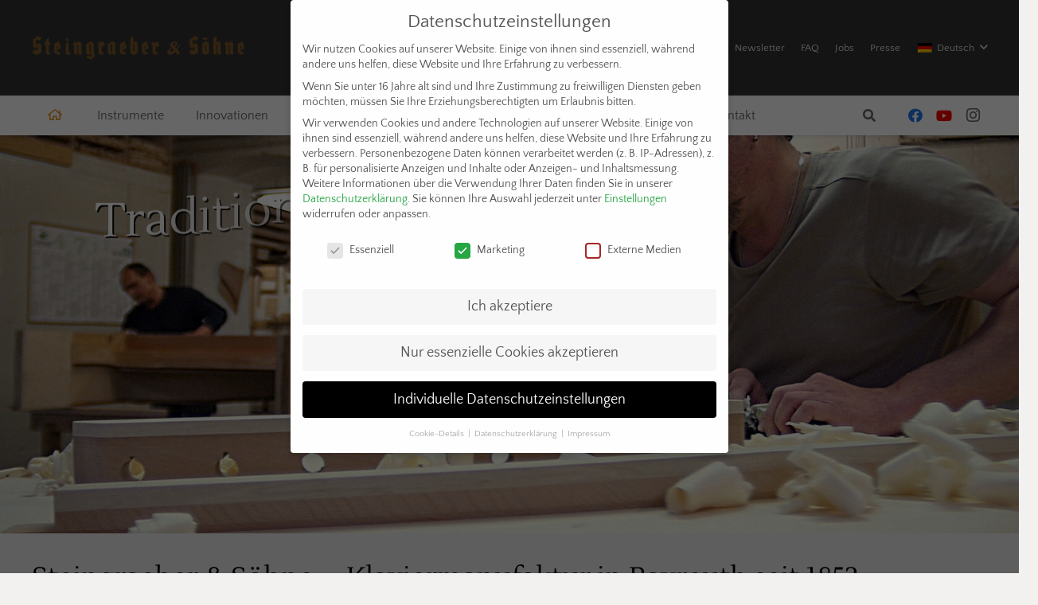

--- FILE ---
content_type: text/html; charset=UTF-8
request_url: https://www.steingraeber.de/
body_size: 34364
content:
<!DOCTYPE HTML>
<html lang="de-DE">
<head>
	<meta charset="UTF-8">
	<meta name='robots' content='index, follow, max-image-preview:large, max-snippet:-1, max-video-preview:-1' />
	<style>img:is([sizes="auto" i], [sizes^="auto," i]) { contain-intrinsic-size: 3000px 1500px }</style>
	
	<!-- This site is optimized with the Yoast SEO plugin v26.3 - https://yoast.com/wordpress/plugins/seo/ -->
	<title>Steingraeber Bayreuth – der Premiumhersteller für Klaviere und Flügel</title><link rel="stylesheet" href="https://www.steingraeber.de/wp-content/cache/min/1/a4de5f63612b730b9b670e83626eda4c.css" media="all" data-minify="1" />
	<meta name="description" content="Steingraeber &amp; Söhne – die älteste Spitzenmarke für Klaviere und Flügel. Besuchen Sie unser Familienunternehmen im Herzen Bayreuths." />
	<link rel="canonical" href="https://www.steingraeber.de/" />
	<meta property="og:locale" content="de_DE" />
	<meta property="og:type" content="website" />
	<meta property="og:title" content="Steingraeber Bayreuth – der Premiumhersteller für Klaviere und Flügel" />
	<meta property="og:description" content="Steingraeber &amp; Söhne – die älteste Spitzenmarke für Klaviere und Flügel. Besuchen Sie unser Familienunternehmen im Herzen Bayreuths." />
	<meta property="og:url" content="https://www.steingraeber.de/" />
	<meta property="og:site_name" content="Steingraeber &amp; Söhne" />
	<meta property="article:modified_time" content="2024-12-20T15:30:23+00:00" />
	<meta name="twitter:card" content="summary_large_image" />
	<script type="application/ld+json" class="yoast-schema-graph">{"@context":"https://schema.org","@graph":[{"@type":"WebPage","@id":"https://www.steingraeber.de/","url":"https://www.steingraeber.de/","name":"Steingraeber Bayreuth – der Premiumhersteller für Klaviere und Flügel","isPartOf":{"@id":"https://www.steingraeber.de/#website"},"datePublished":"2017-03-21T07:43:14+00:00","dateModified":"2024-12-20T15:30:23+00:00","description":"Steingraeber & Söhne – die älteste Spitzenmarke für Klaviere und Flügel. Besuchen Sie unser Familienunternehmen im Herzen Bayreuths.","breadcrumb":{"@id":"https://www.steingraeber.de/#breadcrumb"},"inLanguage":"de","potentialAction":[{"@type":"ReadAction","target":["https://www.steingraeber.de/"]}]},{"@type":"BreadcrumbList","@id":"https://www.steingraeber.de/#breadcrumb","itemListElement":[{"@type":"ListItem","position":1,"name":"Startseite"}]},{"@type":"WebSite","@id":"https://www.steingraeber.de/#website","url":"https://www.steingraeber.de/","name":"Steingraeber &amp; Söhne","description":"der Premiumhersteller für Klaviere und Flügel","potentialAction":[{"@type":"SearchAction","target":{"@type":"EntryPoint","urlTemplate":"https://www.steingraeber.de/?s={search_term_string}"},"query-input":{"@type":"PropertyValueSpecification","valueRequired":true,"valueName":"search_term_string"}}],"inLanguage":"de"}]}</script>
	<!-- / Yoast SEO plugin. -->



<link rel="alternate" type="application/rss+xml" title="Steingraeber &amp; Söhne &raquo; Feed" href="https://www.steingraeber.de/feed/" />
<link rel="alternate" type="application/rss+xml" title="Steingraeber &amp; Söhne &raquo; Kommentar-Feed" href="https://www.steingraeber.de/comments/feed/" />
<meta name="viewport" content="width=device-width, initial-scale=1">
<meta name="theme-color" content="#f5f5f5">
<meta property="og:locale:alternate" content="en_US">
<meta property="og:locale:alternate" content="fr_FR">
<meta property="og:locale:alternate" content="it_IT">
<meta property="og:locale:alternate" content="es_ES">
<meta property="og:locale:alternate" content="ru_RU">
<meta property="og:locale:alternate" content="tr_TR">
<meta property="og:locale:alternate" content="cs_CZ">
<meta property="og:locale:alternate" content="fa_IR">
<meta property="og:locale:alternate" content="zh_CN">
<meta property="og:locale:alternate" content="ja">
<meta property="og:locale:alternate" content="ko_KR">
<meta property="og:locale:alternate" content="sgp_SGP">
<link rel="preload" href="https://www.steingraeber.de/wp-content/uploads/2019/12/quattrocento-sans-v12-latin-regular.woff2" as="font" type="font/woff2" crossorigin><link rel="preload" href="https://www.steingraeber.de/wp-content/uploads/2019/12/quattrocento-sans-v12-latin-700.woff2" as="font" type="font/woff2" crossorigin><link rel="preload" href="https://www.steingraeber.de/wp-content/uploads/2019/12/lustria-v7-latin-regular.woff2" as="font" type="font/woff2" crossorigin><style id='wp-emoji-styles-inline-css'>

	img.wp-smiley, img.emoji {
		display: inline !important;
		border: none !important;
		box-shadow: none !important;
		height: 1em !important;
		width: 1em !important;
		margin: 0 0.07em !important;
		vertical-align: -0.1em !important;
		background: none !important;
		padding: 0 !important;
	}
</style>

<style id='classic-theme-styles-inline-css'>
/*! This file is auto-generated */
.wp-block-button__link{color:#fff;background-color:#32373c;border-radius:9999px;box-shadow:none;text-decoration:none;padding:calc(.667em + 2px) calc(1.333em + 2px);font-size:1.125em}.wp-block-file__button{background:#32373c;color:#fff;text-decoration:none}
</style>

<style id='global-styles-inline-css'>
:root{--wp--preset--aspect-ratio--square: 1;--wp--preset--aspect-ratio--4-3: 4/3;--wp--preset--aspect-ratio--3-4: 3/4;--wp--preset--aspect-ratio--3-2: 3/2;--wp--preset--aspect-ratio--2-3: 2/3;--wp--preset--aspect-ratio--16-9: 16/9;--wp--preset--aspect-ratio--9-16: 9/16;--wp--preset--color--black: #000000;--wp--preset--color--cyan-bluish-gray: #abb8c3;--wp--preset--color--white: #ffffff;--wp--preset--color--pale-pink: #f78da7;--wp--preset--color--vivid-red: #cf2e2e;--wp--preset--color--luminous-vivid-orange: #ff6900;--wp--preset--color--luminous-vivid-amber: #fcb900;--wp--preset--color--light-green-cyan: #7bdcb5;--wp--preset--color--vivid-green-cyan: #00d084;--wp--preset--color--pale-cyan-blue: #8ed1fc;--wp--preset--color--vivid-cyan-blue: #0693e3;--wp--preset--color--vivid-purple: #9b51e0;--wp--preset--gradient--vivid-cyan-blue-to-vivid-purple: linear-gradient(135deg,rgba(6,147,227,1) 0%,rgb(155,81,224) 100%);--wp--preset--gradient--light-green-cyan-to-vivid-green-cyan: linear-gradient(135deg,rgb(122,220,180) 0%,rgb(0,208,130) 100%);--wp--preset--gradient--luminous-vivid-amber-to-luminous-vivid-orange: linear-gradient(135deg,rgba(252,185,0,1) 0%,rgba(255,105,0,1) 100%);--wp--preset--gradient--luminous-vivid-orange-to-vivid-red: linear-gradient(135deg,rgba(255,105,0,1) 0%,rgb(207,46,46) 100%);--wp--preset--gradient--very-light-gray-to-cyan-bluish-gray: linear-gradient(135deg,rgb(238,238,238) 0%,rgb(169,184,195) 100%);--wp--preset--gradient--cool-to-warm-spectrum: linear-gradient(135deg,rgb(74,234,220) 0%,rgb(151,120,209) 20%,rgb(207,42,186) 40%,rgb(238,44,130) 60%,rgb(251,105,98) 80%,rgb(254,248,76) 100%);--wp--preset--gradient--blush-light-purple: linear-gradient(135deg,rgb(255,206,236) 0%,rgb(152,150,240) 100%);--wp--preset--gradient--blush-bordeaux: linear-gradient(135deg,rgb(254,205,165) 0%,rgb(254,45,45) 50%,rgb(107,0,62) 100%);--wp--preset--gradient--luminous-dusk: linear-gradient(135deg,rgb(255,203,112) 0%,rgb(199,81,192) 50%,rgb(65,88,208) 100%);--wp--preset--gradient--pale-ocean: linear-gradient(135deg,rgb(255,245,203) 0%,rgb(182,227,212) 50%,rgb(51,167,181) 100%);--wp--preset--gradient--electric-grass: linear-gradient(135deg,rgb(202,248,128) 0%,rgb(113,206,126) 100%);--wp--preset--gradient--midnight: linear-gradient(135deg,rgb(2,3,129) 0%,rgb(40,116,252) 100%);--wp--preset--font-size--small: 13px;--wp--preset--font-size--medium: 20px;--wp--preset--font-size--large: 36px;--wp--preset--font-size--x-large: 42px;--wp--preset--spacing--20: 0.44rem;--wp--preset--spacing--30: 0.67rem;--wp--preset--spacing--40: 1rem;--wp--preset--spacing--50: 1.5rem;--wp--preset--spacing--60: 2.25rem;--wp--preset--spacing--70: 3.38rem;--wp--preset--spacing--80: 5.06rem;--wp--preset--shadow--natural: 6px 6px 9px rgba(0, 0, 0, 0.2);--wp--preset--shadow--deep: 12px 12px 50px rgba(0, 0, 0, 0.4);--wp--preset--shadow--sharp: 6px 6px 0px rgba(0, 0, 0, 0.2);--wp--preset--shadow--outlined: 6px 6px 0px -3px rgba(255, 255, 255, 1), 6px 6px rgba(0, 0, 0, 1);--wp--preset--shadow--crisp: 6px 6px 0px rgba(0, 0, 0, 1);}:where(.is-layout-flex){gap: 0.5em;}:where(.is-layout-grid){gap: 0.5em;}body .is-layout-flex{display: flex;}.is-layout-flex{flex-wrap: wrap;align-items: center;}.is-layout-flex > :is(*, div){margin: 0;}body .is-layout-grid{display: grid;}.is-layout-grid > :is(*, div){margin: 0;}:where(.wp-block-columns.is-layout-flex){gap: 2em;}:where(.wp-block-columns.is-layout-grid){gap: 2em;}:where(.wp-block-post-template.is-layout-flex){gap: 1.25em;}:where(.wp-block-post-template.is-layout-grid){gap: 1.25em;}.has-black-color{color: var(--wp--preset--color--black) !important;}.has-cyan-bluish-gray-color{color: var(--wp--preset--color--cyan-bluish-gray) !important;}.has-white-color{color: var(--wp--preset--color--white) !important;}.has-pale-pink-color{color: var(--wp--preset--color--pale-pink) !important;}.has-vivid-red-color{color: var(--wp--preset--color--vivid-red) !important;}.has-luminous-vivid-orange-color{color: var(--wp--preset--color--luminous-vivid-orange) !important;}.has-luminous-vivid-amber-color{color: var(--wp--preset--color--luminous-vivid-amber) !important;}.has-light-green-cyan-color{color: var(--wp--preset--color--light-green-cyan) !important;}.has-vivid-green-cyan-color{color: var(--wp--preset--color--vivid-green-cyan) !important;}.has-pale-cyan-blue-color{color: var(--wp--preset--color--pale-cyan-blue) !important;}.has-vivid-cyan-blue-color{color: var(--wp--preset--color--vivid-cyan-blue) !important;}.has-vivid-purple-color{color: var(--wp--preset--color--vivid-purple) !important;}.has-black-background-color{background-color: var(--wp--preset--color--black) !important;}.has-cyan-bluish-gray-background-color{background-color: var(--wp--preset--color--cyan-bluish-gray) !important;}.has-white-background-color{background-color: var(--wp--preset--color--white) !important;}.has-pale-pink-background-color{background-color: var(--wp--preset--color--pale-pink) !important;}.has-vivid-red-background-color{background-color: var(--wp--preset--color--vivid-red) !important;}.has-luminous-vivid-orange-background-color{background-color: var(--wp--preset--color--luminous-vivid-orange) !important;}.has-luminous-vivid-amber-background-color{background-color: var(--wp--preset--color--luminous-vivid-amber) !important;}.has-light-green-cyan-background-color{background-color: var(--wp--preset--color--light-green-cyan) !important;}.has-vivid-green-cyan-background-color{background-color: var(--wp--preset--color--vivid-green-cyan) !important;}.has-pale-cyan-blue-background-color{background-color: var(--wp--preset--color--pale-cyan-blue) !important;}.has-vivid-cyan-blue-background-color{background-color: var(--wp--preset--color--vivid-cyan-blue) !important;}.has-vivid-purple-background-color{background-color: var(--wp--preset--color--vivid-purple) !important;}.has-black-border-color{border-color: var(--wp--preset--color--black) !important;}.has-cyan-bluish-gray-border-color{border-color: var(--wp--preset--color--cyan-bluish-gray) !important;}.has-white-border-color{border-color: var(--wp--preset--color--white) !important;}.has-pale-pink-border-color{border-color: var(--wp--preset--color--pale-pink) !important;}.has-vivid-red-border-color{border-color: var(--wp--preset--color--vivid-red) !important;}.has-luminous-vivid-orange-border-color{border-color: var(--wp--preset--color--luminous-vivid-orange) !important;}.has-luminous-vivid-amber-border-color{border-color: var(--wp--preset--color--luminous-vivid-amber) !important;}.has-light-green-cyan-border-color{border-color: var(--wp--preset--color--light-green-cyan) !important;}.has-vivid-green-cyan-border-color{border-color: var(--wp--preset--color--vivid-green-cyan) !important;}.has-pale-cyan-blue-border-color{border-color: var(--wp--preset--color--pale-cyan-blue) !important;}.has-vivid-cyan-blue-border-color{border-color: var(--wp--preset--color--vivid-cyan-blue) !important;}.has-vivid-purple-border-color{border-color: var(--wp--preset--color--vivid-purple) !important;}.has-vivid-cyan-blue-to-vivid-purple-gradient-background{background: var(--wp--preset--gradient--vivid-cyan-blue-to-vivid-purple) !important;}.has-light-green-cyan-to-vivid-green-cyan-gradient-background{background: var(--wp--preset--gradient--light-green-cyan-to-vivid-green-cyan) !important;}.has-luminous-vivid-amber-to-luminous-vivid-orange-gradient-background{background: var(--wp--preset--gradient--luminous-vivid-amber-to-luminous-vivid-orange) !important;}.has-luminous-vivid-orange-to-vivid-red-gradient-background{background: var(--wp--preset--gradient--luminous-vivid-orange-to-vivid-red) !important;}.has-very-light-gray-to-cyan-bluish-gray-gradient-background{background: var(--wp--preset--gradient--very-light-gray-to-cyan-bluish-gray) !important;}.has-cool-to-warm-spectrum-gradient-background{background: var(--wp--preset--gradient--cool-to-warm-spectrum) !important;}.has-blush-light-purple-gradient-background{background: var(--wp--preset--gradient--blush-light-purple) !important;}.has-blush-bordeaux-gradient-background{background: var(--wp--preset--gradient--blush-bordeaux) !important;}.has-luminous-dusk-gradient-background{background: var(--wp--preset--gradient--luminous-dusk) !important;}.has-pale-ocean-gradient-background{background: var(--wp--preset--gradient--pale-ocean) !important;}.has-electric-grass-gradient-background{background: var(--wp--preset--gradient--electric-grass) !important;}.has-midnight-gradient-background{background: var(--wp--preset--gradient--midnight) !important;}.has-small-font-size{font-size: var(--wp--preset--font-size--small) !important;}.has-medium-font-size{font-size: var(--wp--preset--font-size--medium) !important;}.has-large-font-size{font-size: var(--wp--preset--font-size--large) !important;}.has-x-large-font-size{font-size: var(--wp--preset--font-size--x-large) !important;}
:where(.wp-block-post-template.is-layout-flex){gap: 1.25em;}:where(.wp-block-post-template.is-layout-grid){gap: 1.25em;}
:where(.wp-block-columns.is-layout-flex){gap: 2em;}:where(.wp-block-columns.is-layout-grid){gap: 2em;}
:root :where(.wp-block-pullquote){font-size: 1.5em;line-height: 1.6;}
</style>

<style id='events-manager-inline-css'>
body .em { --font-family : inherit; --font-weight : inherit; --font-size : 1em; --line-height : inherit; }
</style>






<style id='rocket-lazyload-inline-css'>
.rll-youtube-player{position:relative;padding-bottom:56.23%;height:0;overflow:hidden;max-width:100%;}.rll-youtube-player:focus-within{outline: 2px solid currentColor;outline-offset: 5px;}.rll-youtube-player iframe{position:absolute;top:0;left:0;width:100%;height:100%;z-index:100;background:0 0}.rll-youtube-player img{bottom:0;display:block;left:0;margin:auto;max-width:100%;width:100%;position:absolute;right:0;top:0;border:none;height:auto;-webkit-transition:.4s all;-moz-transition:.4s all;transition:.4s all}.rll-youtube-player img:hover{-webkit-filter:brightness(75%)}.rll-youtube-player .play{height:100%;width:100%;left:0;top:0;position:absolute;background:url(https://www.steingraeber.de/wp-content/plugins/wp-rocket/assets/img/youtube.png) no-repeat center;background-color: transparent !important;cursor:pointer;border:none;}.wp-embed-responsive .wp-has-aspect-ratio .rll-youtube-player{position:absolute;padding-bottom:0;width:100%;height:100%;top:0;bottom:0;left:0;right:0}
</style>
<script src="https://www.steingraeber.de/wp-includes/js/jquery/jquery.min.js" id="jquery-core-js"></script>
<script src="https://www.steingraeber.de/wp-includes/js/jquery/ui/core.min.js" id="jquery-ui-core-js"></script>
<script src="https://www.steingraeber.de/wp-includes/js/jquery/ui/mouse.min.js" id="jquery-ui-mouse-js"></script>
<script src="https://www.steingraeber.de/wp-includes/js/jquery/ui/sortable.min.js" id="jquery-ui-sortable-js"></script>
<script src="https://www.steingraeber.de/wp-includes/js/jquery/ui/datepicker.min.js" id="jquery-ui-datepicker-js"></script>
<script id="jquery-ui-datepicker-js-after">
jQuery(function(jQuery){jQuery.datepicker.setDefaults({"closeText":"Schlie\u00dfen","currentText":"Heute","monthNames":["Januar","Februar","M\u00e4rz","April","Mai","Juni","Juli","August","September","Oktober","November","Dezember"],"monthNamesShort":["Jan.","Feb.","M\u00e4rz","Apr.","Mai","Juni","Juli","Aug.","Sep.","Okt.","Nov.","Dez."],"nextText":"Weiter","prevText":"Zur\u00fcck","dayNames":["Sonntag","Montag","Dienstag","Mittwoch","Donnerstag","Freitag","Samstag"],"dayNamesShort":["So.","Mo.","Di.","Mi.","Do.","Fr.","Sa."],"dayNamesMin":["S","M","D","M","D","F","S"],"dateFormat":"d. MM yy","firstDay":1,"isRTL":false});});
</script>
<script src="https://www.steingraeber.de/wp-includes/js/jquery/ui/resizable.min.js" id="jquery-ui-resizable-js"></script>
<script src="https://www.steingraeber.de/wp-includes/js/jquery/ui/draggable.min.js" id="jquery-ui-draggable-js"></script>
<script src="https://www.steingraeber.de/wp-includes/js/jquery/ui/controlgroup.min.js" id="jquery-ui-controlgroup-js"></script>
<script src="https://www.steingraeber.de/wp-includes/js/jquery/ui/checkboxradio.min.js" id="jquery-ui-checkboxradio-js"></script>
<script src="https://www.steingraeber.de/wp-includes/js/jquery/ui/button.min.js" id="jquery-ui-button-js"></script>
<script src="https://www.steingraeber.de/wp-includes/js/jquery/ui/dialog.min.js" id="jquery-ui-dialog-js"></script>
<script id="events-manager-js-extra">
var EM = {"ajaxurl":"https:\/\/www.steingraeber.de\/wp-admin\/admin-ajax.php","locationajaxurl":"https:\/\/www.steingraeber.de\/wp-admin\/admin-ajax.php?action=locations_search","firstDay":"1","locale":"de","dateFormat":"yy-mm-dd","ui_css":"https:\/\/www.steingraeber.de\/wp-content\/plugins\/events-manager\/includes\/css\/jquery-ui\/build.min.css","show24hours":"1","is_ssl":"1","autocomplete_limit":"10","calendar":{"breakpoints":{"small":560,"medium":908,"large":false}},"phone":"","datepicker":{"format":"d.m.Y","locale":"de"},"search":{"breakpoints":{"small":650,"medium":850,"full":false}},"url":"https:\/\/www.steingraeber.de\/wp-content\/plugins\/events-manager","assets":{"input.em-uploader":{"js":{"em-uploader":{"url":"https:\/\/www.steingraeber.de\/wp-content\/plugins\/events-manager\/includes\/js\/em-uploader.js?v=7.2.2.1","event":"em_uploader_ready"}}},".em-event-editor":{"js":{"event-editor":{"url":"https:\/\/www.steingraeber.de\/wp-content\/plugins\/events-manager\/includes\/js\/events-manager-event-editor.js?v=7.2.2.1","event":"em_event_editor_ready"}},"css":{"event-editor":"https:\/\/www.steingraeber.de\/wp-content\/plugins\/events-manager\/includes\/css\/events-manager-event-editor.min.css?v=7.2.2.1"}},".em-recurrence-sets, .em-timezone":{"js":{"luxon":{"url":"luxon\/luxon.js?v=7.2.2.1","event":"em_luxon_ready"}}},".em-booking-form, #em-booking-form, .em-booking-recurring, .em-event-booking-form":{"js":{"em-bookings":{"url":"https:\/\/www.steingraeber.de\/wp-content\/plugins\/events-manager\/includes\/js\/bookingsform.js?v=7.2.2.1","event":"em_booking_form_js_loaded"}}},"#em-opt-archetypes":{"js":{"archetypes":"https:\/\/www.steingraeber.de\/wp-content\/plugins\/events-manager\/includes\/js\/admin-archetype-editor.js?v=7.2.2.1","archetypes_ms":"https:\/\/www.steingraeber.de\/wp-content\/plugins\/events-manager\/includes\/js\/admin-archetypes.js?v=7.2.2.1","qs":"qs\/qs.js?v=7.2.2.1"}}},"cached":"1","txt_search":"Suche","txt_searching":"Suche...","txt_loading":"Wird geladen\u00a0\u2026","event_detach_warning":"Bist du sicher, dass du diese sich wiederholende Veranstaltung herausl\u00f6sen willst? Wenn du dies tun, verlierst du alle Buchungsinformationen und die alten wiederkehrenden Veranstaltung werden gel\u00f6scht.","delete_recurrence_warning":"Bist du sicher, dass du alle Wiederholungen dieser Veranstaltung l\u00f6schen willst? Alle Veranstaltungen werden in den Papierkorb verschoben."};
</script>
<script data-minify="1" src="https://www.steingraeber.de/wp-content/cache/min/1/wp-content/plugins/events-manager/includes/js/events-manager.js?ver=1760427969" id="events-manager-js"></script>
<script data-minify="1" src="https://www.steingraeber.de/wp-content/cache/min/1/wp-content/plugins/events-manager/includes/external/flatpickr/l10n/de.js?ver=1760427969" id="em-flatpickr-localization-js"></script>
<script src="//www.steingraeber.de/wp-content/plugins/revslider/sr6/assets/js/rbtools.min.js" id="tp-tools-js"></script>
<script src="//www.steingraeber.de/wp-content/plugins/revslider/sr6/assets/js/rs6.min.js" id="revmin-js"></script>
<script id="borlabs-cookie-prioritize-js-extra">
var borlabsCookiePrioritized = {"domain":"www.steingraeber.de","path":"\/","version":"1","bots":"","optInJS":{"marketing":{"google-tag-manager":"[base64]"}}};
</script>
<script src="https://www.steingraeber.de/wp-content/plugins/borlabs-cookie/assets/javascript/borlabs-cookie-prioritize.min.js" id="borlabs-cookie-prioritize-js"></script>
<script src="https://www.steingraeber.de/wp-content/plugins/Ultimate_VC_Addons/assets/min-js/ultimate.min.js" id="ultimate-vc-addons-script-js"></script>
<script src="https://www.steingraeber.de/wp-content/plugins/Ultimate_VC_Addons/assets/min-js/ultimate_bg.min.js" id="ultimate-vc-addons-row-bg-js"></script>
<script></script><link rel="EditURI" type="application/rsd+xml" title="RSD" href="https://www.steingraeber.de/xmlrpc.php?rsd" />

<link rel='shortlink' href='https://www.steingraeber.de/' />
<link rel="alternate" title="oEmbed (JSON)" type="application/json+oembed" href="https://www.steingraeber.de/wp-json/oembed/1.0/embed?url=https%3A%2F%2Fwww.steingraeber.de%2F" />
<link rel="alternate" title="oEmbed (XML)" type="text/xml+oembed" href="https://www.steingraeber.de/wp-json/oembed/1.0/embed?url=https%3A%2F%2Fwww.steingraeber.de%2F&#038;format=xml" />
<meta name="generator" content="WPML ver:4.8.4 stt:60,9,1,4,3,27,28,29,17,46,64,2,54;" />

<style data-eae-name="FCDPtM">.__eae_cssd, .FCDPtM {unicode-bidi: bidi-override;direction: rtl;}</style>

<script> var __eae_open = function (str) { document.location.href = __eae_decode(str); }; var __eae_decode = function (str) { return str.replace(/[a-zA-Z]/g, function(c) { return String.fromCharCode( (c <= "Z" ? 90 : 122) >= (c = c.charCodeAt(0) + 13) ? c : c - 26 ); }); }; var __eae_decode_emails = function () { var __eae_emails = document.querySelectorAll(".__eae_r13"); for (var i = 0; i < __eae_emails.length; i++) { __eae_emails[i].textContent = __eae_decode(__eae_emails[i].textContent); } }; if (document.readyState !== "loading") { __eae_decode_emails(); } else if (document.addEventListener) { document.addEventListener("DOMContentLoaded", __eae_decode_emails); } else { document.attachEvent("onreadystatechange", function () { if (document.readyState !== "loading") __eae_decode_emails(); }); } var C04_fBx3TFp__Vpcxi2m__ = function (str) { var r = function (a, d) { var map = "!\"#$%&'()*+,-./0123456789:;<=>?@ABCDEFGHIJKLMNOPQRSTUVWXYZ[\\]^_`abcdefghijklmnopqrstuvwxyz{|}~"; for (var i = 0; i < a.length; i++) { var pos = map.indexOf(a[i]); d += pos >= 0 ? map[(pos + 47) % 94] : a[i]; } return d; }; window.location.href = r(str, ""); }; document.addEventListener("copy", function (event) { if ( NodeList.prototype.forEach === undefined || Array.from === undefined || String.prototype.normalize === undefined || ! event.clipboardData ) { return; } var encoded = []; var copiedText = window.getSelection().toString().trim(); document.querySelectorAll( "." + document.querySelector("style[data-eae-name]").dataset.eaeName ).forEach(function (item) { encoded.push(item.innerText.trim()); }); if (! encoded.length) { return; } encoded.filter(function (value, index, self) { return self.indexOf(value) === index; }).map(function (item) { return { original: new RegExp(item.replace(/[-\/\\^$*+?.()|[\]{}]/g, "\\$&"), "ig"), reverse: Array.from(item.normalize("NFC")) .reverse() .join('') .replace(/[()]/g, "__eae__") }; }).forEach(function (item) { copiedText = copiedText.replace( item.original, item.reverse.replace("__eae__", "(").replace("__eae__", ")") ) }); event.clipboardData.setData("text/plain", copiedText); event.preventDefault(); }); </script>
<!-- Analytics by WP Statistics - https://wp-statistics.com -->
		<script id="us_add_no_touch">
			if ( ! /Android|webOS|iPhone|iPad|iPod|BlackBerry|IEMobile|Opera Mini/i.test( navigator.userAgent ) ) {
				document.documentElement.classList.add( "no-touch" );
			}
		</script>
				<script id="us_color_scheme_switch_class">
			if ( document.cookie.includes( "us_color_scheme_switch_is_on=true" ) ) {
				document.documentElement.classList.add( "us-color-scheme-on" );
			}
		</script>
		<style>.recentcomments a{display:inline !important;padding:0 !important;margin:0 !important;}</style><meta name="generator" content="Powered by WPBakery Page Builder - drag and drop page builder for WordPress."/>
<meta name="generator" content="Powered by Slider Revolution 6.7.38 - responsive, Mobile-Friendly Slider Plugin for WordPress with comfortable drag and drop interface." />
<link rel="icon" href="https://www.steingraeber.de/wp-content/uploads/2021/02/webapp-icon-150x150.png" sizes="32x32" />
<link rel="icon" href="https://www.steingraeber.de/wp-content/uploads/2021/02/webapp-icon-300x300.png" sizes="192x192" />
<link rel="apple-touch-icon" href="https://www.steingraeber.de/wp-content/uploads/2021/02/webapp-icon-300x300.png" />
<meta name="msapplication-TileImage" content="https://www.steingraeber.de/wp-content/uploads/2021/02/webapp-icon-300x300.png" />
<script>function setREVStartSize(e){
			//window.requestAnimationFrame(function() {
				window.RSIW = window.RSIW===undefined ? window.innerWidth : window.RSIW;
				window.RSIH = window.RSIH===undefined ? window.innerHeight : window.RSIH;
				try {
					var pw = document.getElementById(e.c).parentNode.offsetWidth,
						newh;
					pw = pw===0 || isNaN(pw) || (e.l=="fullwidth" || e.layout=="fullwidth") ? window.RSIW : pw;
					e.tabw = e.tabw===undefined ? 0 : parseInt(e.tabw);
					e.thumbw = e.thumbw===undefined ? 0 : parseInt(e.thumbw);
					e.tabh = e.tabh===undefined ? 0 : parseInt(e.tabh);
					e.thumbh = e.thumbh===undefined ? 0 : parseInt(e.thumbh);
					e.tabhide = e.tabhide===undefined ? 0 : parseInt(e.tabhide);
					e.thumbhide = e.thumbhide===undefined ? 0 : parseInt(e.thumbhide);
					e.mh = e.mh===undefined || e.mh=="" || e.mh==="auto" ? 0 : parseInt(e.mh,0);
					if(e.layout==="fullscreen" || e.l==="fullscreen")
						newh = Math.max(e.mh,window.RSIH);
					else{
						e.gw = Array.isArray(e.gw) ? e.gw : [e.gw];
						for (var i in e.rl) if (e.gw[i]===undefined || e.gw[i]===0) e.gw[i] = e.gw[i-1];
						e.gh = e.el===undefined || e.el==="" || (Array.isArray(e.el) && e.el.length==0)? e.gh : e.el;
						e.gh = Array.isArray(e.gh) ? e.gh : [e.gh];
						for (var i in e.rl) if (e.gh[i]===undefined || e.gh[i]===0) e.gh[i] = e.gh[i-1];
											
						var nl = new Array(e.rl.length),
							ix = 0,
							sl;
						e.tabw = e.tabhide>=pw ? 0 : e.tabw;
						e.thumbw = e.thumbhide>=pw ? 0 : e.thumbw;
						e.tabh = e.tabhide>=pw ? 0 : e.tabh;
						e.thumbh = e.thumbhide>=pw ? 0 : e.thumbh;
						for (var i in e.rl) nl[i] = e.rl[i]<window.RSIW ? 0 : e.rl[i];
						sl = nl[0];
						for (var i in nl) if (sl>nl[i] && nl[i]>0) { sl = nl[i]; ix=i;}
						var m = pw>(e.gw[ix]+e.tabw+e.thumbw) ? 1 : (pw-(e.tabw+e.thumbw)) / (e.gw[ix]);
						newh =  (e.gh[ix] * m) + (e.tabh + e.thumbh);
					}
					var el = document.getElementById(e.c);
					if (el!==null && el) el.style.height = newh+"px";
					el = document.getElementById(e.c+"_wrapper");
					if (el!==null && el) {
						el.style.height = newh+"px";
						el.style.display = "block";
					}
				} catch(e){
					console.log("Failure at Presize of Slider:" + e)
				}
			//});
		  };</script>
<noscript><style> .wpb_animate_when_almost_visible { opacity: 1; }</style></noscript><noscript><style id="rocket-lazyload-nojs-css">.rll-youtube-player, [data-lazy-src]{display:none !important;}</style></noscript>		<style id="us-icon-fonts">@font-face{font-display:swap;font-style:normal;font-family:"fontawesome";font-weight:900;src:url("https://www.steingraeber.de/wp-content/themes/Impreza/fonts/fa-solid-900.woff2?ver=8.40.1") format("woff2")}.fas{font-family:"fontawesome";font-weight:900}@font-face{font-display:swap;font-style:normal;font-family:"fontawesome";font-weight:400;src:url("https://www.steingraeber.de/wp-content/themes/Impreza/fonts/fa-regular-400.woff2?ver=8.40.1") format("woff2")}.far{font-family:"fontawesome";font-weight:400}@font-face{font-display:swap;font-style:normal;font-family:"fontawesome";font-weight:300;src:url("https://www.steingraeber.de/wp-content/themes/Impreza/fonts/fa-light-300.woff2?ver=8.40.1") format("woff2")}.fal{font-family:"fontawesome";font-weight:300}@font-face{font-display:swap;font-style:normal;font-family:"Font Awesome 5 Duotone";font-weight:900;src:url("https://www.steingraeber.de/wp-content/themes/Impreza/fonts/fa-duotone-900.woff2?ver=8.40.1") format("woff2")}.fad{font-family:"Font Awesome 5 Duotone";font-weight:900}.fad{position:relative}.fad:before{position:absolute}.fad:after{opacity:0.4}@font-face{font-display:swap;font-style:normal;font-family:"Font Awesome 5 Brands";font-weight:400;src:url("https://www.steingraeber.de/wp-content/themes/Impreza/fonts/fa-brands-400.woff2?ver=8.40.1") format("woff2")}.fab{font-family:"Font Awesome 5 Brands";font-weight:400}@font-face{font-display:block;font-style:normal;font-family:"Material Icons";font-weight:400;src:url("https://www.steingraeber.de/wp-content/themes/Impreza/fonts/material-icons.woff2?ver=8.40.1") format("woff2")}.material-icons{font-family:"Material Icons";font-weight:400}</style>
				<style id="us-theme-options-css">:root{--color-header-middle-bg:#333333;--color-header-middle-bg-grad:#333333;--color-header-middle-text:#ebebeb;--color-header-middle-text-hover:#e69016;--color-header-transparent-bg:transparent;--color-header-transparent-bg-grad:transparent;--color-header-transparent-text:#ffffff;--color-header-transparent-text-hover:#e69016;--color-chrome-toolbar:#f5f5f5;--color-header-top-bg:#ebebeb;--color-header-top-bg-grad:#ebebeb;--color-header-top-text:#666666;--color-header-top-text-hover:#e69016;--color-header-top-transparent-bg:rgba(0,0,0,0.2);--color-header-top-transparent-bg-grad:rgba(0,0,0,0.2);--color-header-top-transparent-text:rgba(255,255,255,0.66);--color-header-top-transparent-text-hover:#fff;--color-content-bg:#ffffff;--color-content-bg-grad:#ffffff;--color-content-bg-alt:#ebebeb;--color-content-bg-alt-grad:#ebebeb;--color-content-border:#ebebeb;--color-content-heading:#e69016;--color-content-heading-grad:#e69016;--color-content-text:#333333;--color-content-link:#e69016;--color-content-link-hover:#000000;--color-content-primary:#e69016;--color-content-primary-grad:#e69016;--color-content-secondary:#333333;--color-content-secondary-grad:#333333;--color-content-faded:#999999;--color-content-overlay:rgba(0,0,0,0.75);--color-content-overlay-grad:rgba(0,0,0,0.75);--color-alt-content-bg:#ebebeb;--color-alt-content-bg-grad:#ebebeb;--color-alt-content-bg-alt:#ffffff;--color-alt-content-bg-alt-grad:#ffffff;--color-alt-content-border:#ebebeb;--color-alt-content-heading:#000000;--color-alt-content-heading-grad:#000000;--color-alt-content-text:#333333;--color-alt-content-link:#e69016;--color-alt-content-link-hover:#000000;--color-alt-content-primary:#e69016;--color-alt-content-primary-grad:#e69016;--color-alt-content-secondary:#333333;--color-alt-content-secondary-grad:#333333;--color-alt-content-faded:#999999;--color-alt-content-overlay:#e95095;--color-alt-content-overlay-grad:linear-gradient(135deg,#e95095,rgba(233,80,149,0.75));--color-footer-bg:#ffffff;--color-footer-bg-grad:#ffffff;--color-footer-bg-alt:#ebebeb;--color-footer-bg-alt-grad:#ebebeb;--color-footer-border:#ebebeb;--color-footer-text:#999999;--color-footer-link:#666666;--color-footer-link-hover:#e69016;--color-subfooter-bg:#ebebeb;--color-subfooter-bg-grad:#ebebeb;--color-subfooter-bg-alt:#ffffff;--color-subfooter-bg-alt-grad:#ffffff;--color-subfooter-border:#ebebeb;--color-subfooter-text:#666666;--color-subfooter-link:#e69016;--color-subfooter-link-hover:#000000;--color-content-primary-faded:rgba(230,144,22,0.15);--box-shadow:0 5px 15px rgba(0,0,0,.15);--box-shadow-up:0 -5px 15px rgba(0,0,0,.15);--site-canvas-width:1300px;--site-content-width:1240px;--text-block-margin-bottom:1.5rem;--focus-outline-width:2px}.has-content-primary-color{color:var(--color-content-primary)}.has-content-primary-background-color{background:var(--color-content-primary-grad)}.has-content-secondary-color{color:var(--color-content-secondary)}.has-content-secondary-background-color{background:var(--color-content-secondary-grad)}.has-content-heading-color{color:var(--color-content-heading)}.has-content-heading-background-color{background:var(--color-content-heading-grad)}.has-content-text-color{color:var(--color-content-text)}.has-content-text-background-color{background:var(--color-content-text-grad)}.has-content-faded-color{color:var(--color-content-faded)}.has-content-faded-background-color{background:var(--color-content-faded-grad)}.has-content-border-color{color:var(--color-content-border)}.has-content-border-background-color{background:var(--color-content-border-grad)}.has-content-bg-alt-color{color:var(--color-content-bg-alt)}.has-content-bg-alt-background-color{background:var(--color-content-bg-alt-grad)}.has-content-bg-color{color:var(--color-content-bg)}.has-content-bg-background-color{background:var(--color-content-bg-grad)}@font-face{font-display:swap;font-style:normal;font-family:"Quattrocento Sans";font-weight:400;src:url(/wp-content/uploads/2019/12/quattrocento-sans-v12-latin-regular.woff2) format("woff2")}@font-face{font-display:swap;font-style:normal;font-family:"Quattrocento Sans";font-weight:700;src:url(/wp-content/uploads/2019/12/quattrocento-sans-v12-latin-700.woff2) format("woff2")}@font-face{font-display:swap;font-style:normal;font-family:"Lustria";font-weight:400;src:url(/wp-content/uploads/2019/12/lustria-v7-latin-regular.woff2) format("woff2")}:root{--font-family:"Quattrocento Sans";--font-size:16px;--line-height:26px;--font-weight:400;--bold-font-weight:700;--h1-font-family:Lustria,serif;--h1-font-size:35px;--h1-line-height:1.4;--h1-font-weight:400;--h1-bold-font-weight:700;--h1-text-transform:none;--h1-font-style:normal;--h1-letter-spacing:0em;--h1-margin-bottom:1.5rem;--h2-font-family:var(--h1-font-family);--h2-font-size:32px;--h2-line-height:1.4;--h2-font-weight:var(--h1-font-weight);--h2-bold-font-weight:var(--h1-bold-font-weight);--h2-text-transform:var(--h1-text-transform);--h2-font-style:var(--h1-font-style);--h2-letter-spacing:0em;--h2-margin-bottom:1.5rem;--h3-font-family:var(--h1-font-family);--h3-font-size:28px;--h3-line-height:1.4;--h3-font-weight:var(--h1-font-weight);--h3-bold-font-weight:var(--h1-bold-font-weight);--h3-text-transform:var(--h1-text-transform);--h3-font-style:var(--h1-font-style);--h3-letter-spacing:0em;--h3-margin-bottom:1.5rem;--h4-font-family:var(--h1-font-family);--h4-font-size:24px;--h4-line-height:1.4;--h4-font-weight:var(--h1-font-weight);--h4-bold-font-weight:var(--h1-bold-font-weight);--h4-text-transform:var(--h1-text-transform);--h4-font-style:var(--h1-font-style);--h4-letter-spacing:0em;--h4-margin-bottom:1.5rem;--h5-font-family:var(--h1-font-family);--h5-font-size:20px;--h5-line-height:1.4;--h5-font-weight:var(--h1-font-weight);--h5-bold-font-weight:var(--h1-bold-font-weight);--h5-text-transform:var(--h1-text-transform);--h5-font-style:var(--h1-font-style);--h5-letter-spacing:0em;--h5-margin-bottom:1.5rem;--h6-font-family:var(--h1-font-family);--h6-font-size:18px;--h6-line-height:1.4;--h6-font-weight:var(--h1-font-weight);--h6-bold-font-weight:var(--h1-bold-font-weight);--h6-text-transform:var(--h1-text-transform);--h6-font-style:var(--h1-font-style);--h6-letter-spacing:0em;--h6-margin-bottom:1.5rem}@media (max-width:600px){:root{--h1-font-size:30px;--h2-font-size:26px;--h3-font-size:24px;--h4-font-size:22px}}h1{font-family:var(--h1-font-family,inherit);font-weight:var(--h1-font-weight,inherit);font-size:var(--h1-font-size,inherit);font-style:var(--h1-font-style,inherit);line-height:var(--h1-line-height,1.4);letter-spacing:var(--h1-letter-spacing,inherit);text-transform:var(--h1-text-transform,inherit);margin-bottom:var(--h1-margin-bottom,1.5rem)}h1>strong{font-weight:var(--h1-bold-font-weight,bold)}h2{font-family:var(--h2-font-family,inherit);font-weight:var(--h2-font-weight,inherit);font-size:var(--h2-font-size,inherit);font-style:var(--h2-font-style,inherit);line-height:var(--h2-line-height,1.4);letter-spacing:var(--h2-letter-spacing,inherit);text-transform:var(--h2-text-transform,inherit);margin-bottom:var(--h2-margin-bottom,1.5rem)}h2>strong{font-weight:var(--h2-bold-font-weight,bold)}h3{font-family:var(--h3-font-family,inherit);font-weight:var(--h3-font-weight,inherit);font-size:var(--h3-font-size,inherit);font-style:var(--h3-font-style,inherit);line-height:var(--h3-line-height,1.4);letter-spacing:var(--h3-letter-spacing,inherit);text-transform:var(--h3-text-transform,inherit);margin-bottom:var(--h3-margin-bottom,1.5rem)}h3>strong{font-weight:var(--h3-bold-font-weight,bold)}h4{font-family:var(--h4-font-family,inherit);font-weight:var(--h4-font-weight,inherit);font-size:var(--h4-font-size,inherit);font-style:var(--h4-font-style,inherit);line-height:var(--h4-line-height,1.4);letter-spacing:var(--h4-letter-spacing,inherit);text-transform:var(--h4-text-transform,inherit);margin-bottom:var(--h4-margin-bottom,1.5rem)}h4>strong{font-weight:var(--h4-bold-font-weight,bold)}h5{font-family:var(--h5-font-family,inherit);font-weight:var(--h5-font-weight,inherit);font-size:var(--h5-font-size,inherit);font-style:var(--h5-font-style,inherit);line-height:var(--h5-line-height,1.4);letter-spacing:var(--h5-letter-spacing,inherit);text-transform:var(--h5-text-transform,inherit);margin-bottom:var(--h5-margin-bottom,1.5rem)}h5>strong{font-weight:var(--h5-bold-font-weight,bold)}h6{font-family:var(--h6-font-family,inherit);font-weight:var(--h6-font-weight,inherit);font-size:var(--h6-font-size,inherit);font-style:var(--h6-font-style,inherit);line-height:var(--h6-line-height,1.4);letter-spacing:var(--h6-letter-spacing,inherit);text-transform:var(--h6-text-transform,inherit);margin-bottom:var(--h6-margin-bottom,1.5rem)}h6>strong{font-weight:var(--h6-bold-font-weight,bold)}body{background:#f2f1f0}@media (max-width:1320px){.l-main .aligncenter{max-width:calc(100vw - 5rem)}}@media (min-width:1281px){body.usb_preview .hide_on_default{opacity:0.25!important}.vc_hidden-lg,body:not(.usb_preview) .hide_on_default{display:none!important}.default_align_left{text-align:left;justify-content:flex-start}.default_align_right{text-align:right;justify-content:flex-end}.default_align_center{text-align:center;justify-content:center}.w-hwrapper.default_align_center>*{margin-left:calc( var(--hwrapper-gap,1.2rem) / 2 );margin-right:calc( var(--hwrapper-gap,1.2rem) / 2 )}.default_align_justify{justify-content:space-between}.w-hwrapper>.default_align_justify,.default_align_justify>.w-btn{width:100%}*:not(.w-hwrapper)>.w-btn-wrapper:not([class*="default_align_none"]):not(.align_none){display:block;margin-inline-end:0}}@media (min-width:1025px) and (max-width:1280px){body.usb_preview .hide_on_laptops{opacity:0.25!important}.vc_hidden-md,body:not(.usb_preview) .hide_on_laptops{display:none!important}.laptops_align_left{text-align:left;justify-content:flex-start}.laptops_align_right{text-align:right;justify-content:flex-end}.laptops_align_center{text-align:center;justify-content:center}.w-hwrapper.laptops_align_center>*{margin-left:calc( var(--hwrapper-gap,1.2rem) / 2 );margin-right:calc( var(--hwrapper-gap,1.2rem) / 2 )}.laptops_align_justify{justify-content:space-between}.w-hwrapper>.laptops_align_justify,.laptops_align_justify>.w-btn{width:100%}*:not(.w-hwrapper)>.w-btn-wrapper:not([class*="laptops_align_none"]):not(.align_none){display:block;margin-inline-end:0}.g-cols.via_grid[style*="--laptops-columns-gap"]{gap:var(--laptops-columns-gap,3rem)}}@media (min-width:601px) and (max-width:1024px){body.usb_preview .hide_on_tablets{opacity:0.25!important}.vc_hidden-sm,body:not(.usb_preview) .hide_on_tablets{display:none!important}.tablets_align_left{text-align:left;justify-content:flex-start}.tablets_align_right{text-align:right;justify-content:flex-end}.tablets_align_center{text-align:center;justify-content:center}.w-hwrapper.tablets_align_center>*{margin-left:calc( var(--hwrapper-gap,1.2rem) / 2 );margin-right:calc( var(--hwrapper-gap,1.2rem) / 2 )}.tablets_align_justify{justify-content:space-between}.w-hwrapper>.tablets_align_justify,.tablets_align_justify>.w-btn{width:100%}*:not(.w-hwrapper)>.w-btn-wrapper:not([class*="tablets_align_none"]):not(.align_none){display:block;margin-inline-end:0}.g-cols.via_grid[style*="--tablets-columns-gap"]{gap:var(--tablets-columns-gap,3rem)}}@media (max-width:600px){body.usb_preview .hide_on_mobiles{opacity:0.25!important}.vc_hidden-xs,body:not(.usb_preview) .hide_on_mobiles{display:none!important}.mobiles_align_left{text-align:left;justify-content:flex-start}.mobiles_align_right{text-align:right;justify-content:flex-end}.mobiles_align_center{text-align:center;justify-content:center}.w-hwrapper.mobiles_align_center>*{margin-left:calc( var(--hwrapper-gap,1.2rem) / 2 );margin-right:calc( var(--hwrapper-gap,1.2rem) / 2 )}.mobiles_align_justify{justify-content:space-between}.w-hwrapper>.mobiles_align_justify,.mobiles_align_justify>.w-btn{width:100%}.w-hwrapper.stack_on_mobiles{display:block}.w-hwrapper.stack_on_mobiles>:not(script){display:block;margin:0 0 var(--hwrapper-gap,1.2rem)}.w-hwrapper.stack_on_mobiles>:last-child{margin-bottom:0}*:not(.w-hwrapper)>.w-btn-wrapper:not([class*="mobiles_align_none"]):not(.align_none){display:block;margin-inline-end:0}.g-cols.via_grid[style*="--mobiles-columns-gap"]{gap:var(--mobiles-columns-gap,1.5rem)}}@media (max-width:600px){.g-cols.type_default>div[class*="vc_col-xs-"]{margin-top:1rem;margin-bottom:1rem}.g-cols>div:not([class*="vc_col-xs-"]){width:100%;margin:0 0 1.5rem}.g-cols.reversed>div:last-of-type{order:-1}.g-cols.type_boxes>div,.g-cols.reversed>div:first-child,.g-cols:not(.reversed)>div:last-child,.g-cols>div.has_bg_color{margin-bottom:0}.vc_col-xs-1{width:8.3333%}.vc_col-xs-2{width:16.6666%}.vc_col-xs-1\/5{width:20%}.vc_col-xs-3{width:25%}.vc_col-xs-4{width:33.3333%}.vc_col-xs-2\/5{width:40%}.vc_col-xs-5{width:41.6666%}.vc_col-xs-6{width:50%}.vc_col-xs-7{width:58.3333%}.vc_col-xs-3\/5{width:60%}.vc_col-xs-8{width:66.6666%}.vc_col-xs-9{width:75%}.vc_col-xs-4\/5{width:80%}.vc_col-xs-10{width:83.3333%}.vc_col-xs-11{width:91.6666%}.vc_col-xs-12{width:100%}.vc_col-xs-offset-0{margin-left:0}.vc_col-xs-offset-1{margin-left:8.3333%}.vc_col-xs-offset-2{margin-left:16.6666%}.vc_col-xs-offset-1\/5{margin-left:20%}.vc_col-xs-offset-3{margin-left:25%}.vc_col-xs-offset-4{margin-left:33.3333%}.vc_col-xs-offset-2\/5{margin-left:40%}.vc_col-xs-offset-5{margin-left:41.6666%}.vc_col-xs-offset-6{margin-left:50%}.vc_col-xs-offset-7{margin-left:58.3333%}.vc_col-xs-offset-3\/5{margin-left:60%}.vc_col-xs-offset-8{margin-left:66.6666%}.vc_col-xs-offset-9{margin-left:75%}.vc_col-xs-offset-4\/5{margin-left:80%}.vc_col-xs-offset-10{margin-left:83.3333%}.vc_col-xs-offset-11{margin-left:91.6666%}.vc_col-xs-offset-12{margin-left:100%}}@media (min-width:601px){.vc_col-sm-1{width:8.3333%}.vc_col-sm-2{width:16.6666%}.vc_col-sm-1\/5{width:20%}.vc_col-sm-3{width:25%}.vc_col-sm-4{width:33.3333%}.vc_col-sm-2\/5{width:40%}.vc_col-sm-5{width:41.6666%}.vc_col-sm-6{width:50%}.vc_col-sm-7{width:58.3333%}.vc_col-sm-3\/5{width:60%}.vc_col-sm-8{width:66.6666%}.vc_col-sm-9{width:75%}.vc_col-sm-4\/5{width:80%}.vc_col-sm-10{width:83.3333%}.vc_col-sm-11{width:91.6666%}.vc_col-sm-12{width:100%}.vc_col-sm-offset-0{margin-left:0}.vc_col-sm-offset-1{margin-left:8.3333%}.vc_col-sm-offset-2{margin-left:16.6666%}.vc_col-sm-offset-1\/5{margin-left:20%}.vc_col-sm-offset-3{margin-left:25%}.vc_col-sm-offset-4{margin-left:33.3333%}.vc_col-sm-offset-2\/5{margin-left:40%}.vc_col-sm-offset-5{margin-left:41.6666%}.vc_col-sm-offset-6{margin-left:50%}.vc_col-sm-offset-7{margin-left:58.3333%}.vc_col-sm-offset-3\/5{margin-left:60%}.vc_col-sm-offset-8{margin-left:66.6666%}.vc_col-sm-offset-9{margin-left:75%}.vc_col-sm-offset-4\/5{margin-left:80%}.vc_col-sm-offset-10{margin-left:83.3333%}.vc_col-sm-offset-11{margin-left:91.6666%}.vc_col-sm-offset-12{margin-left:100%}}@media (min-width:1025px){.vc_col-md-1{width:8.3333%}.vc_col-md-2{width:16.6666%}.vc_col-md-1\/5{width:20%}.vc_col-md-3{width:25%}.vc_col-md-4{width:33.3333%}.vc_col-md-2\/5{width:40%}.vc_col-md-5{width:41.6666%}.vc_col-md-6{width:50%}.vc_col-md-7{width:58.3333%}.vc_col-md-3\/5{width:60%}.vc_col-md-8{width:66.6666%}.vc_col-md-9{width:75%}.vc_col-md-4\/5{width:80%}.vc_col-md-10{width:83.3333%}.vc_col-md-11{width:91.6666%}.vc_col-md-12{width:100%}.vc_col-md-offset-0{margin-left:0}.vc_col-md-offset-1{margin-left:8.3333%}.vc_col-md-offset-2{margin-left:16.6666%}.vc_col-md-offset-1\/5{margin-left:20%}.vc_col-md-offset-3{margin-left:25%}.vc_col-md-offset-4{margin-left:33.3333%}.vc_col-md-offset-2\/5{margin-left:40%}.vc_col-md-offset-5{margin-left:41.6666%}.vc_col-md-offset-6{margin-left:50%}.vc_col-md-offset-7{margin-left:58.3333%}.vc_col-md-offset-3\/5{margin-left:60%}.vc_col-md-offset-8{margin-left:66.6666%}.vc_col-md-offset-9{margin-left:75%}.vc_col-md-offset-4\/5{margin-left:80%}.vc_col-md-offset-10{margin-left:83.3333%}.vc_col-md-offset-11{margin-left:91.6666%}.vc_col-md-offset-12{margin-left:100%}}@media (min-width:1281px){.vc_col-lg-1{width:8.3333%}.vc_col-lg-2{width:16.6666%}.vc_col-lg-1\/5{width:20%}.vc_col-lg-3{width:25%}.vc_col-lg-4{width:33.3333%}.vc_col-lg-2\/5{width:40%}.vc_col-lg-5{width:41.6666%}.vc_col-lg-6{width:50%}.vc_col-lg-7{width:58.3333%}.vc_col-lg-3\/5{width:60%}.vc_col-lg-8{width:66.6666%}.vc_col-lg-9{width:75%}.vc_col-lg-4\/5{width:80%}.vc_col-lg-10{width:83.3333%}.vc_col-lg-11{width:91.6666%}.vc_col-lg-12{width:100%}.vc_col-lg-offset-0{margin-left:0}.vc_col-lg-offset-1{margin-left:8.3333%}.vc_col-lg-offset-2{margin-left:16.6666%}.vc_col-lg-offset-1\/5{margin-left:20%}.vc_col-lg-offset-3{margin-left:25%}.vc_col-lg-offset-4{margin-left:33.3333%}.vc_col-lg-offset-2\/5{margin-left:40%}.vc_col-lg-offset-5{margin-left:41.6666%}.vc_col-lg-offset-6{margin-left:50%}.vc_col-lg-offset-7{margin-left:58.3333%}.vc_col-lg-offset-3\/5{margin-left:60%}.vc_col-lg-offset-8{margin-left:66.6666%}.vc_col-lg-offset-9{margin-left:75%}.vc_col-lg-offset-4\/5{margin-left:80%}.vc_col-lg-offset-10{margin-left:83.3333%}.vc_col-lg-offset-11{margin-left:91.6666%}.vc_col-lg-offset-12{margin-left:100%}}@media (min-width:601px) and (max-width:1024px){.g-cols.via_flex.type_default>div[class*="vc_col-md-"],.g-cols.via_flex.type_default>div[class*="vc_col-lg-"]{margin-top:1rem;margin-bottom:1rem}}@media (min-width:1025px) and (max-width:1280px){.g-cols.via_flex.type_default>div[class*="vc_col-lg-"]{margin-top:1rem;margin-bottom:1rem}}div[class|="vc_col"].stretched{container-type:inline-size}@container (width >= calc(100cqw - 2rem)) and (min-width:calc(768px - 2rem)){.g-cols.via_flex.type_default>div[class|="vc_col"].stretched>.vc_column-inner{margin:-1rem}}@media (max-width:767px){.l-canvas{overflow:hidden}.g-cols.stacking_default.reversed>div:last-of-type{order:-1}.g-cols.stacking_default.via_flex>div:not([class*="vc_col-xs"]){width:100%;margin:0 0 1.5rem}.g-cols.stacking_default.via_grid.mobiles-cols_1{grid-template-columns:100%}.g-cols.stacking_default.via_flex.type_boxes>div,.g-cols.stacking_default.via_flex.reversed>div:first-child,.g-cols.stacking_default.via_flex:not(.reversed)>div:last-child,.g-cols.stacking_default.via_flex>div.has_bg_color{margin-bottom:0}.g-cols.stacking_default.via_flex.type_default>.wpb_column.stretched{margin-left:-1rem;margin-right:-1rem}.g-cols.stacking_default.via_grid.mobiles-cols_1>.wpb_column.stretched,.g-cols.stacking_default.via_flex.type_boxes>.wpb_column.stretched{margin-left:var(--margin-inline-stretch);margin-right:var(--margin-inline-stretch)}.vc_column-inner.type_sticky>.wpb_wrapper,.vc_column_container.type_sticky>.vc_column-inner{top:0!important}}@media (min-width:768px){body:not(.rtl) .l-section.for_sidebar.at_left>div>.l-sidebar,.rtl .l-section.for_sidebar.at_right>div>.l-sidebar{order:-1}.vc_column_container.type_sticky>.vc_column-inner,.vc_column-inner.type_sticky>.wpb_wrapper{position:-webkit-sticky;position:sticky}.l-section.type_sticky{position:-webkit-sticky;position:sticky;top:0;z-index:21;transition:top 0.3s cubic-bezier(.78,.13,.15,.86) 0.1s}.header_hor .l-header.post_fixed.sticky_auto_hide{z-index:22}.admin-bar .l-section.type_sticky{top:32px}.l-section.type_sticky>.l-section-h{transition:padding-top 0.3s}.header_hor .l-header.pos_fixed:not(.down)~.l-main .l-section.type_sticky:not(:first-of-type){top:var(--header-sticky-height)}.admin-bar.header_hor .l-header.pos_fixed:not(.down)~.l-main .l-section.type_sticky:not(:first-of-type){top:calc( var(--header-sticky-height) + 32px )}.header_hor .l-header.pos_fixed.sticky:not(.down)~.l-main .l-section.type_sticky:first-of-type>.l-section-h{padding-top:var(--header-sticky-height)}.header_hor.headerinpos_bottom .l-header.pos_fixed.sticky:not(.down)~.l-main .l-section.type_sticky:first-of-type>.l-section-h{padding-bottom:var(--header-sticky-height)!important}}@media (max-width:600px){.w-form-row.for_submit[style*=btn-size-mobiles] .w-btn{font-size:var(--btn-size-mobiles)!important}}:focus-visible,input[type=checkbox]:focus-visible + i,input[type=checkbox]:focus-visible~.w-color-switch-box,.w-nav-arrow:focus-visible::before,.woocommerce-mini-cart-item:has(:focus-visible),.w-filter-item-value.w-btn:has(:focus-visible){outline-width:var(--focus-outline-width,2px );outline-style:solid;outline-offset:2px;outline-color:var(--color-content-primary)}.w-toplink,.w-header-show{background:rgba(0,0,0,0.3)}.no-touch .w-toplink.active:hover,.no-touch .w-header-show:hover{background:var(--color-content-primary-grad)}button[type=submit]:not(.w-btn),input[type=submit]:not(.w-btn),.us-nav-style_1>*,.navstyle_1>.owl-nav button,.us-btn-style_1{font-family:heading;font-style:normal;text-transform:none;font-size:inherit;line-height:1.2!important;font-weight:700;letter-spacing:0em;padding:0.65em 1.5em;transition-duration:.3s;border-radius:0.2em;transition-timing-function:ease;--btn-height:calc(1.2em + 2 * 0.65em);background:#e69016;border-color:transparent;border-image:none;color:#ffffff!important}button[type=submit]:not(.w-btn):before,input[type=submit]:not(.w-btn),.us-nav-style_1>*:before,.navstyle_1>.owl-nav button:before,.us-btn-style_1:before{border-width:2px}.no-touch button[type=submit]:not(.w-btn):hover,.no-touch input[type=submit]:not(.w-btn):hover,.w-filter-item-value.us-btn-style_1:has(input:checked),.us-nav-style_1>span.current,.no-touch .us-nav-style_1>a:hover,.no-touch .navstyle_1>.owl-nav button:hover,.no-touch .us-btn-style_1:hover{background:#333333;border-color:transparent;border-image:none;color:#ffffff!important}.us-btn-style_1{overflow:hidden;position:relative;-webkit-transform:translateZ(0)}.us-btn-style_1>*{position:relative;z-index:1}.no-touch .us-btn-style_1:hover{background:#e69016}.us-btn-style_1::after{content:"";position:absolute;transition-duration:inherit;transition-timing-function:inherit;top:0;left:0;right:0;height:0;border-radius:inherit;transition-property:height;background:#333333}.w-filter-item-value.us-btn-style_1:has(input:checked)::after,.no-touch .us-btn-style_1:hover::after{height:100%}.us-nav-style_2>*,.navstyle_2>.owl-nav button,.us-btn-style_2{font-family:heading;font-style:normal;text-transform:none;font-size:inherit;line-height:1.2!important;font-weight:700;letter-spacing:0em;padding:0.65em 1.5em;transition-duration:.3s;border-radius:0.2em;transition-timing-function:ease;--btn-height:calc(1.2em + 2 * 0.65em);background:#ebebeb;border-color:transparent;border-image:none;color:#333333!important}.us-nav-style_2>*:before,.navstyle_2>.owl-nav button:before,.us-btn-style_2:before{border-width:2px}.w-filter-item-value.us-btn-style_2:has(input:checked),.us-nav-style_2>span.current,.no-touch .us-nav-style_2>a:hover,.no-touch .navstyle_2>.owl-nav button:hover,.no-touch .us-btn-style_2:hover{background:rgba(0,0,0,0.05);border-color:transparent;border-image:none;color:#333333!important}.us-btn-style_2{overflow:hidden;position:relative;-webkit-transform:translateZ(0)}.us-btn-style_2>*{position:relative;z-index:1}.no-touch .us-btn-style_2:hover{background:#ebebeb}.us-btn-style_2::after{content:"";position:absolute;transition-duration:inherit;transition-timing-function:inherit;top:0;left:0;right:0;height:0;border-radius:inherit;transition-property:height;background:rgba(0,0,0,0.05)}.w-filter-item-value.us-btn-style_2:has(input:checked)::after,.no-touch .us-btn-style_2:hover::after{height:100%}.us-nav-style_3>*,.navstyle_3>.owl-nav button,.us-btn-style_3{font-family:heading;font-style:normal;text-transform:none;font-size:inherit;line-height:1.2!important;font-weight:700;letter-spacing:0em;padding:0.65em 1.5em;transition-duration:.3s;border-radius:0.2em;transition-timing-function:ease;--btn-height:calc(1.2em + 2 * 0.65em);background:transparent;border-color:#ebebeb;border-image:none;color:#333333!important}.us-nav-style_3>*:before,.navstyle_3>.owl-nav button:before,.us-btn-style_3:before{border-width:2px}.w-filter-item-value.us-btn-style_3:has(input:checked),.us-nav-style_3>span.current,.no-touch .us-nav-style_3>a:hover,.no-touch .navstyle_3>.owl-nav button:hover,.no-touch .us-btn-style_3:hover{background:#ebebeb;border-color:#ebebeb;border-image:none;color:#333333!important}.us-btn-style_3{overflow:hidden;position:relative;-webkit-transform:translateZ(0)}.us-btn-style_3>*{position:relative;z-index:1}.no-touch .us-btn-style_3:hover{background:transparent}.us-btn-style_3::after{content:"";position:absolute;transition-duration:inherit;transition-timing-function:inherit;top:0;left:0;right:0;height:0;border-radius:inherit;transition-property:height;background:#ebebeb}.w-filter-item-value.us-btn-style_3:has(input:checked)::after,.no-touch .us-btn-style_3:hover::after{height:100%}.us-nav-style_4>*,.navstyle_4>.owl-nav button,.us-btn-style_4{font-family:heading;font-style:normal;text-transform:none;font-size:inherit;line-height:1.2!important;font-weight:700;letter-spacing:0em;padding:0.65em 1.5em;transition-duration:.3s;border-radius:0.2em;transition-timing-function:ease;--btn-height:calc(1.2em + 2 * 0.65em);background:#e69016;border-color:transparent;border-image:none;color:#ffffff!important}.us-nav-style_4>*:before,.navstyle_4>.owl-nav button:before,.us-btn-style_4:before{border-width:2px}.w-filter-item-value.us-btn-style_4:has(input:checked),.us-nav-style_4>span.current,.no-touch .us-nav-style_4>a:hover,.no-touch .navstyle_4>.owl-nav button:hover,.no-touch .us-btn-style_4:hover{background:rgba(0,0,0,0.15);border-color:transparent;border-image:none;color:#ffffff!important}.us-btn-style_4{overflow:hidden;position:relative;-webkit-transform:translateZ(0)}.us-btn-style_4>*{position:relative;z-index:1}.no-touch .us-btn-style_4:hover{background:#e69016}.us-btn-style_4::after{content:"";position:absolute;transition-duration:inherit;transition-timing-function:inherit;top:0;left:0;right:0;height:0;border-radius:inherit;transition-property:height;background:rgba(0,0,0,0.15)}.w-filter-item-value.us-btn-style_4:has(input:checked)::after,.no-touch .us-btn-style_4:hover::after{height:100%}.us-nav-style_5>*,.navstyle_5>.owl-nav button,.us-btn-style_5{font-family:heading;font-style:normal;text-transform:none;font-size:inherit;line-height:1.2!important;font-weight:700;letter-spacing:0em;padding:0.65em 1.5em;transition-duration:.3s;border-radius:0.2em;transition-timing-function:ease;--btn-height:calc(1.2em + 2 * 0.65em);background:#ffffff;border-color:transparent;border-image:none;color:#333333!important}.us-nav-style_5>*:before,.navstyle_5>.owl-nav button:before,.us-btn-style_5:before{border-width:2px}.w-filter-item-value.us-btn-style_5:has(input:checked),.us-nav-style_5>span.current,.no-touch .us-nav-style_5>a:hover,.no-touch .navstyle_5>.owl-nav button:hover,.no-touch .us-btn-style_5:hover{background:rgba(0,0,0,0.08);border-color:transparent;border-image:none;color:#333333!important}.us-btn-style_5{overflow:hidden;position:relative;-webkit-transform:translateZ(0)}.us-btn-style_5>*{position:relative;z-index:1}.no-touch .us-btn-style_5:hover{background:#ffffff}.us-btn-style_5::after{content:"";position:absolute;transition-duration:inherit;transition-timing-function:inherit;top:0;left:0;right:0;height:0;border-radius:inherit;transition-property:height;background:rgba(0,0,0,0.08)}.w-filter-item-value.us-btn-style_5:has(input:checked)::after,.no-touch .us-btn-style_5:hover::after{height:100%}.us-nav-style_6>*,.navstyle_6>.owl-nav button,.us-btn-style_6{font-family:var(--font-family);font-style:normal;text-transform:none;font-size:inherit;line-height:1.2!important;font-weight:700;letter-spacing:0em;padding:1.2em 1.2em;transition-duration:.3s;border-radius:0em;transition-timing-function:ease;--btn-height:calc(1.2em + 2 * 1.2em);background:#ebebeb;border-color:transparent;border-image:none;color:#333333!important}.us-nav-style_6>*:before,.navstyle_6>.owl-nav button:before,.us-btn-style_6:before{border-width:2px}.w-filter-item-value.us-btn-style_6:has(input:checked),.us-nav-style_6>span.current,.no-touch .us-nav-style_6>a:hover,.no-touch .navstyle_6>.owl-nav button:hover,.no-touch .us-btn-style_6:hover{background:#ebebeb;border-color:transparent;border-image:none;color:#333333!important}:root{--inputs-font-family:inherit;--inputs-font-size:1rem;--inputs-font-weight:400;--inputs-letter-spacing:0em;--inputs-text-transform:none;--inputs-height:2.8rem;--inputs-padding:0.8rem;--inputs-checkbox-size:1.5em;--inputs-border-width:0px;--inputs-border-radius:0rem;--inputs-background:#ebebeb;--inputs-border-color:#333333;--inputs-text-color:#333333;--inputs-box-shadow:0px 1px 0px 0px rgba(0,0,0,0.08) inset;--inputs-focus-background:#ebebeb;--inputs-focus-border-color:#333333;--inputs-focus-text-color:#333333;--inputs-focus-box-shadow:0px 0px 0px 2px #e69016}.leaflet-default-icon-path{background-image:url(https://www.steingraeber.de/wp-content/themes/Impreza/common/css/vendor/images/marker-icon.png)}</style>
				<style id="us-current-header-css"> .l-subheader.at_top,.l-subheader.at_top .w-dropdown-list,.l-subheader.at_top .type_mobile .w-nav-list.level_1{background:var(--color-header-top-bg);color:var(--color-header-top-text)}.no-touch .l-subheader.at_top a:hover,.no-touch .l-header.bg_transparent .l-subheader.at_top .w-dropdown.opened a:hover{color:var(--color-header-top-text-hover)}.l-header.bg_transparent:not(.sticky) .l-subheader.at_top{background:var(--color-header-top-transparent-bg);color:var(--color-header-top-transparent-text)}.no-touch .l-header.bg_transparent:not(.sticky) .at_top .w-cart-link:hover,.no-touch .l-header.bg_transparent:not(.sticky) .at_top .w-text a:hover,.no-touch .l-header.bg_transparent:not(.sticky) .at_top .w-html a:hover,.no-touch .l-header.bg_transparent:not(.sticky) .at_top .w-nav>a:hover,.no-touch .l-header.bg_transparent:not(.sticky) .at_top .w-menu a:hover,.no-touch .l-header.bg_transparent:not(.sticky) .at_top .w-search>a:hover,.no-touch .l-header.bg_transparent:not(.sticky) .at_top .w-socials.shape_none.color_text a:hover,.no-touch .l-header.bg_transparent:not(.sticky) .at_top .w-socials.shape_none.color_link a:hover,.no-touch .l-header.bg_transparent:not(.sticky) .at_top .w-dropdown a:hover,.no-touch .l-header.bg_transparent:not(.sticky) .at_top .type_desktop .menu-item.level_1.opened>a,.no-touch .l-header.bg_transparent:not(.sticky) .at_top .type_desktop .menu-item.level_1:hover>a{color:var(--color-header-transparent-text-hover)}.l-subheader.at_middle,.l-subheader.at_middle .w-dropdown-list,.l-subheader.at_middle .type_mobile .w-nav-list.level_1{background:var(--color-header-middle-bg);color:var(--color-header-middle-text)}.no-touch .l-subheader.at_middle a:hover,.no-touch .l-header.bg_transparent .l-subheader.at_middle .w-dropdown.opened a:hover{color:var(--color-header-middle-text-hover)}.l-header.bg_transparent:not(.sticky) .l-subheader.at_middle{background:var(--color-header-transparent-bg);color:var(--color-header-transparent-text)}.no-touch .l-header.bg_transparent:not(.sticky) .at_middle .w-cart-link:hover,.no-touch .l-header.bg_transparent:not(.sticky) .at_middle .w-text a:hover,.no-touch .l-header.bg_transparent:not(.sticky) .at_middle .w-html a:hover,.no-touch .l-header.bg_transparent:not(.sticky) .at_middle .w-nav>a:hover,.no-touch .l-header.bg_transparent:not(.sticky) .at_middle .w-menu a:hover,.no-touch .l-header.bg_transparent:not(.sticky) .at_middle .w-search>a:hover,.no-touch .l-header.bg_transparent:not(.sticky) .at_middle .w-socials.shape_none.color_text a:hover,.no-touch .l-header.bg_transparent:not(.sticky) .at_middle .w-socials.shape_none.color_link a:hover,.no-touch .l-header.bg_transparent:not(.sticky) .at_middle .w-dropdown a:hover,.no-touch .l-header.bg_transparent:not(.sticky) .at_middle .type_desktop .menu-item.level_1.opened>a,.no-touch .l-header.bg_transparent:not(.sticky) .at_middle .type_desktop .menu-item.level_1:hover>a{color:var(--color-header-transparent-text-hover)}.l-subheader.at_bottom,.l-subheader.at_bottom .w-dropdown-list,.l-subheader.at_bottom .type_mobile .w-nav-list.level_1{background:#ffffff;color:#666666}.no-touch .l-subheader.at_bottom a:hover,.no-touch .l-header.bg_transparent .l-subheader.at_bottom .w-dropdown.opened a:hover{color:#e69016}.l-header.bg_transparent:not(.sticky) .l-subheader.at_bottom{background:var(--color-header-transparent-bg);color:var(--color-header-transparent-text)}.no-touch .l-header.bg_transparent:not(.sticky) .at_bottom .w-cart-link:hover,.no-touch .l-header.bg_transparent:not(.sticky) .at_bottom .w-text a:hover,.no-touch .l-header.bg_transparent:not(.sticky) .at_bottom .w-html a:hover,.no-touch .l-header.bg_transparent:not(.sticky) .at_bottom .w-nav>a:hover,.no-touch .l-header.bg_transparent:not(.sticky) .at_bottom .w-menu a:hover,.no-touch .l-header.bg_transparent:not(.sticky) .at_bottom .w-search>a:hover,.no-touch .l-header.bg_transparent:not(.sticky) .at_bottom .w-socials.shape_none.color_text a:hover,.no-touch .l-header.bg_transparent:not(.sticky) .at_bottom .w-socials.shape_none.color_link a:hover,.no-touch .l-header.bg_transparent:not(.sticky) .at_bottom .w-dropdown a:hover,.no-touch .l-header.bg_transparent:not(.sticky) .at_bottom .type_desktop .menu-item.level_1.opened>a,.no-touch .l-header.bg_transparent:not(.sticky) .at_bottom .type_desktop .menu-item.level_1:hover>a{color:var(--color-header-transparent-text-hover)}.header_ver .l-header{background:var(--color-header-middle-bg);color:var(--color-header-middle-text)}@media (min-width:945px){.hidden_for_default{display:none!important}.l-subheader.at_top{display:none}.l-header{position:relative;z-index:111}.l-subheader{margin:0 auto}.l-subheader.width_full{padding-left:1.5rem;padding-right:1.5rem}.l-subheader-h{display:flex;align-items:center;position:relative;margin:0 auto;max-width:var(--site-content-width,1200px);height:inherit}.w-header-show{display:none}.l-header.pos_fixed{position:fixed;left:var(--site-outline-width,0);right:var(--site-outline-width,0)}.l-header.pos_fixed:not(.notransition) .l-subheader{transition-property:transform,background,box-shadow,line-height,height,visibility;transition-duration:.3s;transition-timing-function:cubic-bezier(.78,.13,.15,.86)}.headerinpos_bottom.sticky_first_section .l-header.pos_fixed{position:fixed!important}.header_hor .l-header.sticky_auto_hide{transition:transform .3s cubic-bezier(.78,.13,.15,.86) .1s}.header_hor .l-header.sticky_auto_hide.down{transform:translateY(-110%)}.l-header.bg_transparent:not(.sticky) .l-subheader{box-shadow:none!important;background:none}.l-header.bg_transparent~.l-main .l-section.width_full.height_auto:first-of-type>.l-section-h{padding-top:0!important;padding-bottom:0!important}.l-header.pos_static.bg_transparent{position:absolute;left:var(--site-outline-width,0);right:var(--site-outline-width,0)}.l-subheader.width_full .l-subheader-h{max-width:none!important}.l-header.shadow_thin .l-subheader.at_middle,.l-header.shadow_thin .l-subheader.at_bottom{box-shadow:0 1px 0 rgba(0,0,0,0.08)}.l-header.shadow_wide .l-subheader.at_middle,.l-header.shadow_wide .l-subheader.at_bottom{box-shadow:0 3px 5px -1px rgba(0,0,0,0.1),0 2px 1px -1px rgba(0,0,0,0.05)}.header_hor .l-subheader-cell>.w-cart{margin-left:0;margin-right:0}:root{--header-height:170px;--header-sticky-height:100px}.l-header:before{content:'170'}.l-header.sticky:before{content:'100'}.l-subheader.at_top{line-height:30px;height:30px;overflow:visible;visibility:visible}.l-header.sticky .l-subheader.at_top{line-height:25px;height:25px;overflow:visible;visibility:visible}.l-subheader.at_middle{line-height:120px;height:120px;overflow:visible;visibility:visible}.l-header.sticky .l-subheader.at_middle{line-height:60px;height:60px;overflow:visible;visibility:visible}.l-subheader.at_bottom{line-height:50px;height:50px;overflow:visible;visibility:visible}.l-header.sticky .l-subheader.at_bottom{line-height:40px;height:40px;overflow:visible;visibility:visible}.headerinpos_above .l-header.pos_fixed{overflow:hidden;transition:transform 0.3s;transform:translate3d(0,-100%,0)}.headerinpos_above .l-header.pos_fixed.sticky{overflow:visible;transform:none}.headerinpos_above .l-header.pos_fixed~.l-section>.l-section-h,.headerinpos_above .l-header.pos_fixed~.l-main .l-section:first-of-type>.l-section-h{padding-top:0!important}.headerinpos_below .l-header.pos_fixed:not(.sticky){position:absolute;top:100%}.headerinpos_below .l-header.pos_fixed~.l-main>.l-section:first-of-type>.l-section-h{padding-top:0!important}.headerinpos_below .l-header.pos_fixed~.l-main .l-section.full_height:nth-of-type(2){min-height:100vh}.headerinpos_below .l-header.pos_fixed~.l-main>.l-section:nth-of-type(2)>.l-section-h{padding-top:var(--header-height)}.headerinpos_bottom .l-header.pos_fixed:not(.sticky){position:absolute;top:100vh}.headerinpos_bottom .l-header.pos_fixed~.l-main>.l-section:first-of-type>.l-section-h{padding-top:0!important}.headerinpos_bottom .l-header.pos_fixed~.l-main>.l-section:first-of-type>.l-section-h{padding-bottom:var(--header-height)}.headerinpos_bottom .l-header.pos_fixed.bg_transparent~.l-main .l-section.valign_center:not(.height_auto):first-of-type>.l-section-h{top:calc( var(--header-height) / 2 )}.headerinpos_bottom .l-header.pos_fixed:not(.sticky) .w-cart-dropdown,.headerinpos_bottom .l-header.pos_fixed:not(.sticky) .w-nav.type_desktop .w-nav-list.level_2{bottom:100%;transform-origin:0 100%}.headerinpos_bottom .l-header.pos_fixed:not(.sticky) .w-nav.type_mobile.m_layout_dropdown .w-nav-list.level_1{top:auto;bottom:100%;box-shadow:var(--box-shadow-up)}.headerinpos_bottom .l-header.pos_fixed:not(.sticky) .w-nav.type_desktop .w-nav-list.level_3,.headerinpos_bottom .l-header.pos_fixed:not(.sticky) .w-nav.type_desktop .w-nav-list.level_4{top:auto;bottom:0;transform-origin:0 100%}.headerinpos_bottom .l-header.pos_fixed:not(.sticky) .w-dropdown-list{top:auto;bottom:-0.4em;padding-top:0.4em;padding-bottom:2.4em}.admin-bar .l-header.pos_static.bg_solid~.l-main .l-section.full_height:first-of-type{min-height:calc( 100vh - var(--header-height) - 32px )}.admin-bar .l-header.pos_fixed:not(.sticky_auto_hide)~.l-main .l-section.full_height:not(:first-of-type){min-height:calc( 100vh - var(--header-sticky-height) - 32px )}.admin-bar.headerinpos_below .l-header.pos_fixed~.l-main .l-section.full_height:nth-of-type(2){min-height:calc(100vh - 32px)}}@media (min-width:1025px) and (max-width:944px){.hidden_for_laptops{display:none!important}.l-subheader.at_top{display:none}.l-header{position:relative;z-index:111}.l-subheader{margin:0 auto}.l-subheader.width_full{padding-left:1.5rem;padding-right:1.5rem}.l-subheader-h{display:flex;align-items:center;position:relative;margin:0 auto;max-width:var(--site-content-width,1200px);height:inherit}.w-header-show{display:none}.l-header.pos_fixed{position:fixed;left:var(--site-outline-width,0);right:var(--site-outline-width,0)}.l-header.pos_fixed:not(.notransition) .l-subheader{transition-property:transform,background,box-shadow,line-height,height,visibility;transition-duration:.3s;transition-timing-function:cubic-bezier(.78,.13,.15,.86)}.headerinpos_bottom.sticky_first_section .l-header.pos_fixed{position:fixed!important}.header_hor .l-header.sticky_auto_hide{transition:transform .3s cubic-bezier(.78,.13,.15,.86) .1s}.header_hor .l-header.sticky_auto_hide.down{transform:translateY(-110%)}.l-header.bg_transparent:not(.sticky) .l-subheader{box-shadow:none!important;background:none}.l-header.bg_transparent~.l-main .l-section.width_full.height_auto:first-of-type>.l-section-h{padding-top:0!important;padding-bottom:0!important}.l-header.pos_static.bg_transparent{position:absolute;left:var(--site-outline-width,0);right:var(--site-outline-width,0)}.l-subheader.width_full .l-subheader-h{max-width:none!important}.l-header.shadow_thin .l-subheader.at_middle,.l-header.shadow_thin .l-subheader.at_bottom{box-shadow:0 1px 0 rgba(0,0,0,0.08)}.l-header.shadow_wide .l-subheader.at_middle,.l-header.shadow_wide .l-subheader.at_bottom{box-shadow:0 3px 5px -1px rgba(0,0,0,0.1),0 2px 1px -1px rgba(0,0,0,0.05)}.header_hor .l-subheader-cell>.w-cart{margin-left:0;margin-right:0}:root{--header-height:170px;--header-sticky-height:100px}.l-header:before{content:'170'}.l-header.sticky:before{content:'100'}.l-subheader.at_top{line-height:30px;height:30px;overflow:visible;visibility:visible}.l-header.sticky .l-subheader.at_top{line-height:25px;height:25px;overflow:visible;visibility:visible}.l-subheader.at_middle{line-height:120px;height:120px;overflow:visible;visibility:visible}.l-header.sticky .l-subheader.at_middle{line-height:60px;height:60px;overflow:visible;visibility:visible}.l-subheader.at_bottom{line-height:50px;height:50px;overflow:visible;visibility:visible}.l-header.sticky .l-subheader.at_bottom{line-height:40px;height:40px;overflow:visible;visibility:visible}.headerinpos_above .l-header.pos_fixed{overflow:hidden;transition:transform 0.3s;transform:translate3d(0,-100%,0)}.headerinpos_above .l-header.pos_fixed.sticky{overflow:visible;transform:none}.headerinpos_above .l-header.pos_fixed~.l-section>.l-section-h,.headerinpos_above .l-header.pos_fixed~.l-main .l-section:first-of-type>.l-section-h{padding-top:0!important}.headerinpos_below .l-header.pos_fixed:not(.sticky){position:absolute;top:100%}.headerinpos_below .l-header.pos_fixed~.l-main>.l-section:first-of-type>.l-section-h{padding-top:0!important}.headerinpos_below .l-header.pos_fixed~.l-main .l-section.full_height:nth-of-type(2){min-height:100vh}.headerinpos_below .l-header.pos_fixed~.l-main>.l-section:nth-of-type(2)>.l-section-h{padding-top:var(--header-height)}.headerinpos_bottom .l-header.pos_fixed:not(.sticky){position:absolute;top:100vh}.headerinpos_bottom .l-header.pos_fixed~.l-main>.l-section:first-of-type>.l-section-h{padding-top:0!important}.headerinpos_bottom .l-header.pos_fixed~.l-main>.l-section:first-of-type>.l-section-h{padding-bottom:var(--header-height)}.headerinpos_bottom .l-header.pos_fixed.bg_transparent~.l-main .l-section.valign_center:not(.height_auto):first-of-type>.l-section-h{top:calc( var(--header-height) / 2 )}.headerinpos_bottom .l-header.pos_fixed:not(.sticky) .w-cart-dropdown,.headerinpos_bottom .l-header.pos_fixed:not(.sticky) .w-nav.type_desktop .w-nav-list.level_2{bottom:100%;transform-origin:0 100%}.headerinpos_bottom .l-header.pos_fixed:not(.sticky) .w-nav.type_mobile.m_layout_dropdown .w-nav-list.level_1{top:auto;bottom:100%;box-shadow:var(--box-shadow-up)}.headerinpos_bottom .l-header.pos_fixed:not(.sticky) .w-nav.type_desktop .w-nav-list.level_3,.headerinpos_bottom .l-header.pos_fixed:not(.sticky) .w-nav.type_desktop .w-nav-list.level_4{top:auto;bottom:0;transform-origin:0 100%}.headerinpos_bottom .l-header.pos_fixed:not(.sticky) .w-dropdown-list{top:auto;bottom:-0.4em;padding-top:0.4em;padding-bottom:2.4em}.admin-bar .l-header.pos_static.bg_solid~.l-main .l-section.full_height:first-of-type{min-height:calc( 100vh - var(--header-height) - 32px )}.admin-bar .l-header.pos_fixed:not(.sticky_auto_hide)~.l-main .l-section.full_height:not(:first-of-type){min-height:calc( 100vh - var(--header-sticky-height) - 32px )}.admin-bar.headerinpos_below .l-header.pos_fixed~.l-main .l-section.full_height:nth-of-type(2){min-height:calc(100vh - 32px)}}@media (min-width:601px) and (max-width:1024px){.hidden_for_tablets{display:none!important}.l-header{position:relative;z-index:111}.l-subheader{margin:0 auto}.l-subheader.width_full{padding-left:1.5rem;padding-right:1.5rem}.l-subheader-h{display:flex;align-items:center;position:relative;margin:0 auto;max-width:var(--site-content-width,1200px);height:inherit}.w-header-show{display:none}.l-header.pos_fixed{position:fixed;left:var(--site-outline-width,0);right:var(--site-outline-width,0)}.l-header.pos_fixed:not(.notransition) .l-subheader{transition-property:transform,background,box-shadow,line-height,height,visibility;transition-duration:.3s;transition-timing-function:cubic-bezier(.78,.13,.15,.86)}.headerinpos_bottom.sticky_first_section .l-header.pos_fixed{position:fixed!important}.header_hor .l-header.sticky_auto_hide{transition:transform .3s cubic-bezier(.78,.13,.15,.86) .1s}.header_hor .l-header.sticky_auto_hide.down{transform:translateY(-110%)}.l-header.bg_transparent:not(.sticky) .l-subheader{box-shadow:none!important;background:none}.l-header.bg_transparent~.l-main .l-section.width_full.height_auto:first-of-type>.l-section-h{padding-top:0!important;padding-bottom:0!important}.l-header.pos_static.bg_transparent{position:absolute;left:var(--site-outline-width,0);right:var(--site-outline-width,0)}.l-subheader.width_full .l-subheader-h{max-width:none!important}.l-header.shadow_thin .l-subheader.at_middle,.l-header.shadow_thin .l-subheader.at_bottom{box-shadow:0 1px 0 rgba(0,0,0,0.08)}.l-header.shadow_wide .l-subheader.at_middle,.l-header.shadow_wide .l-subheader.at_bottom{box-shadow:0 3px 5px -1px rgba(0,0,0,0.1),0 2px 1px -1px rgba(0,0,0,0.05)}.header_hor .l-subheader-cell>.w-cart{margin-left:0;margin-right:0}:root{--header-height:155px;--header-sticky-height:100px}.l-header:before{content:'155'}.l-header.sticky:before{content:'100'}.l-subheader.at_top{line-height:25px;height:25px;overflow:visible;visibility:visible}.l-header.sticky .l-subheader.at_top{line-height:20px;height:20px;overflow:visible;visibility:visible}.l-subheader.at_middle{line-height:80px;height:80px;overflow:visible;visibility:visible}.l-header.sticky .l-subheader.at_middle{line-height:40px;height:40px;overflow:visible;visibility:visible}.l-subheader.at_bottom{line-height:50px;height:50px;overflow:visible;visibility:visible}.l-header.sticky .l-subheader.at_bottom{line-height:40px;height:40px;overflow:visible;visibility:visible}}@media (max-width:600px){.hidden_for_mobiles{display:none!important}.l-header{position:relative;z-index:111}.l-subheader{margin:0 auto}.l-subheader.width_full{padding-left:1.5rem;padding-right:1.5rem}.l-subheader-h{display:flex;align-items:center;position:relative;margin:0 auto;max-width:var(--site-content-width,1200px);height:inherit}.w-header-show{display:none}.l-header.pos_fixed{position:fixed;left:var(--site-outline-width,0);right:var(--site-outline-width,0)}.l-header.pos_fixed:not(.notransition) .l-subheader{transition-property:transform,background,box-shadow,line-height,height,visibility;transition-duration:.3s;transition-timing-function:cubic-bezier(.78,.13,.15,.86)}.headerinpos_bottom.sticky_first_section .l-header.pos_fixed{position:fixed!important}.header_hor .l-header.sticky_auto_hide{transition:transform .3s cubic-bezier(.78,.13,.15,.86) .1s}.header_hor .l-header.sticky_auto_hide.down{transform:translateY(-110%)}.l-header.bg_transparent:not(.sticky) .l-subheader{box-shadow:none!important;background:none}.l-header.bg_transparent~.l-main .l-section.width_full.height_auto:first-of-type>.l-section-h{padding-top:0!important;padding-bottom:0!important}.l-header.pos_static.bg_transparent{position:absolute;left:var(--site-outline-width,0);right:var(--site-outline-width,0)}.l-subheader.width_full .l-subheader-h{max-width:none!important}.l-header.shadow_thin .l-subheader.at_middle,.l-header.shadow_thin .l-subheader.at_bottom{box-shadow:0 1px 0 rgba(0,0,0,0.08)}.l-header.shadow_wide .l-subheader.at_middle,.l-header.shadow_wide .l-subheader.at_bottom{box-shadow:0 3px 5px -1px rgba(0,0,0,0.1),0 2px 1px -1px rgba(0,0,0,0.05)}.header_hor .l-subheader-cell>.w-cart{margin-left:0;margin-right:0}:root{--header-height:130px;--header-sticky-height:100px}.l-header:before{content:'130'}.l-header.sticky:before{content:'100'}.l-subheader.at_top{line-height:30px;height:30px;overflow:visible;visibility:visible}.l-header.sticky .l-subheader.at_top{line-height:30px;height:30px;overflow:visible;visibility:visible}.l-subheader.at_middle{line-height:60px;height:60px;overflow:visible;visibility:visible}.l-header.sticky .l-subheader.at_middle{line-height:35px;height:35px;overflow:visible;visibility:visible}.l-subheader.at_bottom{line-height:40px;height:40px;overflow:visible;visibility:visible}.l-header.sticky .l-subheader.at_bottom{line-height:35px;height:35px;overflow:visible;visibility:visible}}@media (min-width:945px){.ush_image_1{height:80px!important}.l-header.sticky .ush_image_1{height:50px!important}}@media (min-width:1025px) and (max-width:944px){.ush_image_1{height:30px!important}.l-header.sticky .ush_image_1{height:30px!important}}@media (min-width:601px) and (max-width:1024px){.ush_image_1{height:60px!important}.l-header.sticky .ush_image_1{height:30px!important}}@media (max-width:600px){.ush_image_1{height:50px!important}.l-header.sticky .ush_image_1{height:20px!important}}@media (min-width:945px){.ush_image_2{height:30px!important}.l-header.sticky .ush_image_2{height:20px!important}}@media (min-width:1025px) and (max-width:944px){.ush_image_2{height:30px!important}.l-header.sticky .ush_image_2{height:30px!important}}@media (min-width:601px) and (max-width:1024px){.ush_image_2{height:30px!important}.l-header.sticky .ush_image_2{height:20px!important}}@media (max-width:600px){.ush_image_2{height:20px!important}.l-header.sticky .ush_image_2{height:20px!important}}.header_hor .ush_menu_1.type_desktop .menu-item.level_1>a:not(.w-btn){padding-left:20px;padding-right:20px}.header_hor .ush_menu_1.type_desktop .menu-item.level_1>a.w-btn{margin-left:20px;margin-right:20px}.header_hor .ush_menu_1.type_desktop.align-edges>.w-nav-list.level_1{margin-left:-20px;margin-right:-20px}.header_ver .ush_menu_1.type_desktop .menu-item.level_1>a:not(.w-btn){padding-top:20px;padding-bottom:20px}.header_ver .ush_menu_1.type_desktop .menu-item.level_1>a.w-btn{margin-top:20px;margin-bottom:20px}.ush_menu_1.type_desktop .menu-item:not(.level_1){font-size:15px}.ush_menu_1.type_mobile .w-nav-anchor.level_1,.ush_menu_1.type_mobile .w-nav-anchor.level_1 + .w-nav-arrow{font-size:15px}.ush_menu_1.type_mobile .w-nav-anchor:not(.level_1),.ush_menu_1.type_mobile .w-nav-anchor:not(.level_1) + .w-nav-arrow{font-size:14px}@media (min-width:945px){.ush_menu_1 .w-nav-icon{--icon-size:;--icon-size-int:0}}@media (min-width:1025px) and (max-width:944px){.ush_menu_1 .w-nav-icon{--icon-size:32px;--icon-size-int:32}}@media (min-width:601px) and (max-width:1024px){.ush_menu_1 .w-nav-icon{--icon-size:;--icon-size-int:0}}@media (max-width:600px){.ush_menu_1 .w-nav-icon{--icon-size:;--icon-size-int:0}}@media screen and (max-width:1278px){.w-nav.ush_menu_1>.w-nav-list.level_1{display:none}.ush_menu_1 .w-nav-control{display:flex}}.no-touch .ush_menu_1 .w-nav-item.level_1.opened>a:not(.w-btn),.no-touch .ush_menu_1 .w-nav-item.level_1:hover>a:not(.w-btn){background:;color:#e69016}.ush_menu_1 .w-nav-item.level_1.current-menu-item>a:not(.w-btn),.ush_menu_1 .w-nav-item.level_1.current-menu-ancestor>a:not(.w-btn),.ush_menu_1 .w-nav-item.level_1.current-page-ancestor>a:not(.w-btn){background:;color:#e69016}.l-header.bg_transparent:not(.sticky) .ush_menu_1.type_desktop .w-nav-item.level_1.current-menu-item>a:not(.w-btn),.l-header.bg_transparent:not(.sticky) .ush_menu_1.type_desktop .w-nav-item.level_1.current-menu-ancestor>a:not(.w-btn),.l-header.bg_transparent:not(.sticky) .ush_menu_1.type_desktop .w-nav-item.level_1.current-page-ancestor>a:not(.w-btn){background:transparent;color:#e69016}.ush_menu_1 .w-nav-list:not(.level_1){background:#ffffff;color:#333333}.no-touch .ush_menu_1 .w-nav-item:not(.level_1)>a:focus,.no-touch .ush_menu_1 .w-nav-item:not(.level_1):hover>a{background:#e69016;color:#ffffff}.ush_menu_1 .w-nav-item:not(.level_1).current-menu-item>a,.ush_menu_1 .w-nav-item:not(.level_1).current-menu-ancestor>a,.ush_menu_1 .w-nav-item:not(.level_1).current-page-ancestor>a{background:;color:#e69016}.header_hor .ush_additional_menu_2 .menu{margin:0 -10px}.header_hor .ush_additional_menu_2.spread .menu{width:calc(100% + 10px + 10px)}.header_hor .ush_additional_menu_2 .menu-item{padding:0 10px}.header_ver .ush_additional_menu_2 .menu-item{padding:10px 0}@media (min-width:945px){.ush_search_1.layout_simple{max-width:240px}.ush_search_1.layout_modern.active{width:240px}.ush_search_1{font-size:}}@media (min-width:1025px) and (max-width:944px){.ush_search_1.layout_simple{max-width:250px}.ush_search_1.layout_modern.active{width:250px}.ush_search_1{font-size:24px}}@media (min-width:601px) and (max-width:1024px){.ush_search_1.layout_simple{max-width:200px}.ush_search_1.layout_modern.active{width:200px}.ush_search_1{font-size:}}@media (max-width:600px){.ush_search_1{font-size:}}.ush_search_1{width:240!important}.ush_socials_1{font-size:18px!important}.ush_text_1{font-family:regular!important;font-size:13px!important}.ush_menu_1{font-size:16px!important}.ush_dropdown_1{font-size:13px!important}.ush_additional_menu_2{font-size:13px!important}@media (min-width:601px) and (max-width:1024px){.ush_socials_1{font-size:18px!important}.ush_text_1{font-size:13px!important}.ush_dropdown_1{font-size:13px!important}.ush_additional_menu_2{font-size:13px!important}}@media (max-width:600px){.ush_socials_1{font-size:18px!important}.ush_text_1{font-size:13px!important}.ush_dropdown_1{font-size:13px!important}.ush_additional_menu_2{font-size:13px!important}}</style>
				<style id="us-custom-css">.wpb_text_column:not(:last-child){margin-bottom:1.5rem}li.home span:before{display:inline-block;font-family:FontAwesome;font-feature-settings:normal;font-kerning:auto;font-language-override:normal;font-size:inherit;font-size-adjust:none;font-stretch:normal;font-style:normal;font-synthesis:weight style;font-variant:normal;font-weight:normal;line-height:1;text-rendering:auto;content:""}.ecs-event-list{list-style:none;margin:0;padding:0}.ecs-event{border-bottom:2px solid #EBEBEB;clear:both;margin:0 0 20px;padding:0 0 20px}.ecs-event h4.entry-title{margin-bottom:5px;margin-top:0;padding:0}.ecs-event span.time{display:block;font-style:italic}.ecs-event img{float:left;margin-right:20px}.l-footer{font-size:0.9rem;line-height:1.5rem}#ts-filter-nav{background-color:#EBEBEB}.tshowcase-box{padding:0 20px}#ts-filter-nav>li#ts-all:after{display:inline-block;content:"e Künstler"}#ts-filter-nav li.ts-current-li{background-color:#e69016!important;color:#ffffff!important}.eventList{margin-bottom:20px;width:100%}.event{border-bottom:3px solid #EBEBEB;padding:20px 0}.event:last-child{border-bottom:none}.eventImage{width:15%;float:left;margin-right:20px}.eventImage img{display:block}.eventContent{text-align:center;background-color:#ebebeb;margin:40px 0 20px 0;padding-bottom:20px}.em.pixelbones h3 a{font-size:28px!important;color:var(--color-content-heading)!important}.em.pixelbones h1{font-size:35px!important}section.l-section section.l-section{padding-left:0!important;padding-right:0!important}.checkboxtop input[type="checkbox"]{vertical-align:top!important}.checkboxtop input[type="checkbox"]:checked + label{font-weight:normal!important}.w-blog.layout_classic[class*="cols_"] .w-blog-post{margin-bottom:0}</style>
		<style id="us-design-options-css">.us_custom_3c703ef8{padding-bottom:20px!important;background:#ebebeb!important}.us_custom_d673ebcf{height:200px!important}</style></head>
<body class="home wp-singular page-template-default page page-id-6 wp-embed-responsive wp-theme-Impreza l-body Impreza_8.40.1 us-core_8.40.1 header_hor rounded_none headerinpos_top state_default wpb-js-composer js-comp-ver-8.7.1 vc_responsive" itemscope itemtype="https://schema.org/WebPage">

<div class="l-canvas type_wide">
	<header id="page-header" class="l-header pos_fixed shadow_wide bg_solid id_306656" itemscope itemtype="https://schema.org/WPHeader"><div class="l-subheader at_top"><div class="l-subheader-h"><div class="l-subheader-cell at_left"></div><div class="l-subheader-cell at_center"></div><div class="l-subheader-cell at_right"></div></div></div><div class="l-subheader at_middle"><div class="l-subheader-h"><div class="l-subheader-cell at_left"><div class="w-image ush_image_2"><a href="http://www.steingraeber.de/" aria-label="schriftzug-logo-opaque" class="w-image-h"><img width="640" height="72" src="data:image/svg+xml,%3Csvg%20xmlns='http://www.w3.org/2000/svg'%20viewBox='0%200%20640%2072'%3E%3C/svg%3E" class="attachment-full size-full" alt="" decoding="async" data-lazy-srcset="https://www.steingraeber.de/wp-content/uploads/2021/02/schriftzug-logo-opaque.png 640w, https://www.steingraeber.de/wp-content/uploads/2021/02/schriftzug-logo-opaque-300x34.png 300w, https://www.steingraeber.de/wp-content/uploads/2021/02/schriftzug-logo-opaque-600x68.png 600w" data-lazy-sizes="auto, (max-width: 640px) 100vw, 640px" data-lazy-src="https://www.steingraeber.de/wp-content/uploads/2021/02/schriftzug-logo-opaque.png" /><noscript><img width="640" height="72" src="https://www.steingraeber.de/wp-content/uploads/2021/02/schriftzug-logo-opaque.png" class="attachment-full size-full" alt="" loading="lazy" decoding="async" srcset="https://www.steingraeber.de/wp-content/uploads/2021/02/schriftzug-logo-opaque.png 640w, https://www.steingraeber.de/wp-content/uploads/2021/02/schriftzug-logo-opaque-300x34.png 300w, https://www.steingraeber.de/wp-content/uploads/2021/02/schriftzug-logo-opaque-600x68.png 600w" sizes="auto, (max-width: 640px) 100vw, 640px" /></noscript></a></div></div><div class="l-subheader-cell at_center"><div class="w-image ush_image_1"><a href="http://www.steingraeber.de/" aria-label="logo-steingraeber" class="w-image-h"><img width="640" height="286" src="data:image/svg+xml,%3Csvg%20xmlns='http://www.w3.org/2000/svg'%20viewBox='0%200%20640%20286'%3E%3C/svg%3E" class="attachment-full size-full" alt="" decoding="async" data-lazy-srcset="https://www.steingraeber.de/wp-content/uploads/2021/02/logo-steingraeber.png 640w, https://www.steingraeber.de/wp-content/uploads/2021/02/logo-steingraeber-300x134.png 300w, https://www.steingraeber.de/wp-content/uploads/2021/02/logo-steingraeber-600x268.png 600w" data-lazy-sizes="auto, (max-width: 640px) 100vw, 640px" data-lazy-src="https://www.steingraeber.de/wp-content/uploads/2021/02/logo-steingraeber.png" /><noscript><img width="640" height="286" src="https://www.steingraeber.de/wp-content/uploads/2021/02/logo-steingraeber.png" class="attachment-full size-full" alt="" loading="lazy" decoding="async" srcset="https://www.steingraeber.de/wp-content/uploads/2021/02/logo-steingraeber.png 640w, https://www.steingraeber.de/wp-content/uploads/2021/02/logo-steingraeber-300x134.png 300w, https://www.steingraeber.de/wp-content/uploads/2021/02/logo-steingraeber-600x268.png 600w" sizes="auto, (max-width: 640px) 100vw, 640px" /></noscript></a></div></div><div class="l-subheader-cell at_right"><nav class="w-menu ush_additional_menu_2 layout_hor"><ul id="menu-quicklink-header" class="menu"><li id="menu-item-305246" class="menu-item menu-item-type-post_type menu-item-object-page menu-item-305246"><a href="https://www.steingraeber.de/produktregistrierung/">Produktregistrierung</a></li><li id="menu-item-9934" class="menu-item menu-item-type-post_type menu-item-object-page menu-item-9934"><a href="https://www.steingraeber.de/kontakt/newsletter/">Newsletter</a></li><li id="menu-item-9936" class="menu-item menu-item-type-post_type menu-item-object-page menu-item-9936"><a href="https://www.steingraeber.de/kontakt/faq-haeufig-gestellte-fragen/">FAQ</a></li><li id="menu-item-320717" class="menu-item menu-item-type-post_type menu-item-object-page menu-item-320717"><a href="https://www.steingraeber.de/kontakt/jobs-3/">Jobs</a></li><li id="menu-item-9937" class="menu-item menu-item-type-post_type menu-item-object-page menu-item-9937"><a href="https://www.steingraeber.de/ueber-uns/presse/">Presse</a></li></ul></nav><div class="w-dropdown ush_dropdown_1 source_wpml dropdown_height drop_to_right open_on_click"><div class="w-dropdown-h"><div class="w-dropdown-current"><a class="w-dropdown-item" role="button" href="javascript:void(0)"><img src="data:image/svg+xml,%3Csvg%20xmlns='http://www.w3.org/2000/svg'%20viewBox='0%200%200%200'%3E%3C/svg%3E" alt="de" data-lazy-src="https://www.steingraeber.de/wp-content/plugins/sitepress-multilingual-cms/res/flags/de.png" /><noscript><img src="https://www.steingraeber.de/wp-content/plugins/sitepress-multilingual-cms/res/flags/de.png" alt="de" /></noscript><span class="w-dropdown-item-title">Deutsch</span></a></div><div class="w-dropdown-list"><div class="w-dropdown-list-h"><a href="https://www.steingraeber.de/en/" class="w-dropdown-item smooth-scroll"><img src="data:image/svg+xml,%3Csvg%20xmlns='http://www.w3.org/2000/svg'%20viewBox='0%200%200%200'%3E%3C/svg%3E" alt="en" data-lazy-src="https://www.steingraeber.de/wp-content/plugins/sitepress-multilingual-cms/res/flags/en.png" /><noscript><img src="https://www.steingraeber.de/wp-content/plugins/sitepress-multilingual-cms/res/flags/en.png" alt="en" /></noscript><span class="w-dropdown-item-title">English</span></a><a href="https://www.steingraeber.de/fr/" class="w-dropdown-item smooth-scroll"><img src="data:image/svg+xml,%3Csvg%20xmlns='http://www.w3.org/2000/svg'%20viewBox='0%200%200%200'%3E%3C/svg%3E" alt="fr" data-lazy-src="https://www.steingraeber.de/wp-content/plugins/sitepress-multilingual-cms/res/flags/fr.png" /><noscript><img src="https://www.steingraeber.de/wp-content/plugins/sitepress-multilingual-cms/res/flags/fr.png" alt="fr" /></noscript><span class="w-dropdown-item-title">Français</span></a><a href="https://www.steingraeber.de/it/" class="w-dropdown-item smooth-scroll"><img src="data:image/svg+xml,%3Csvg%20xmlns='http://www.w3.org/2000/svg'%20viewBox='0%200%200%200'%3E%3C/svg%3E" alt="it" data-lazy-src="https://www.steingraeber.de/wp-content/plugins/sitepress-multilingual-cms/res/flags/it.png" /><noscript><img src="https://www.steingraeber.de/wp-content/plugins/sitepress-multilingual-cms/res/flags/it.png" alt="it" /></noscript><span class="w-dropdown-item-title">Italiano</span></a><a href="https://www.steingraeber.de/es/" class="w-dropdown-item smooth-scroll"><img src="data:image/svg+xml,%3Csvg%20xmlns='http://www.w3.org/2000/svg'%20viewBox='0%200%200%200'%3E%3C/svg%3E" alt="es" data-lazy-src="https://www.steingraeber.de/wp-content/plugins/sitepress-multilingual-cms/res/flags/es.png" /><noscript><img src="https://www.steingraeber.de/wp-content/plugins/sitepress-multilingual-cms/res/flags/es.png" alt="es" /></noscript><span class="w-dropdown-item-title">Español</span></a><a href="https://www.steingraeber.de/ru/" class="w-dropdown-item smooth-scroll"><img src="data:image/svg+xml,%3Csvg%20xmlns='http://www.w3.org/2000/svg'%20viewBox='0%200%200%200'%3E%3C/svg%3E" alt="ru" data-lazy-src="https://www.steingraeber.de/wp-content/plugins/sitepress-multilingual-cms/res/flags/ru.png" /><noscript><img src="https://www.steingraeber.de/wp-content/plugins/sitepress-multilingual-cms/res/flags/ru.png" alt="ru" /></noscript><span class="w-dropdown-item-title">Русский</span></a><a href="https://www.steingraeber.de/tr/" class="w-dropdown-item smooth-scroll"><img src="data:image/svg+xml,%3Csvg%20xmlns='http://www.w3.org/2000/svg'%20viewBox='0%200%200%200'%3E%3C/svg%3E" alt="tr" data-lazy-src="https://www.steingraeber.de/wp-content/plugins/sitepress-multilingual-cms/res/flags/tr.png" /><noscript><img src="https://www.steingraeber.de/wp-content/plugins/sitepress-multilingual-cms/res/flags/tr.png" alt="tr" /></noscript><span class="w-dropdown-item-title">Türkçe</span></a><a href="https://www.steingraeber.de/cs/" class="w-dropdown-item smooth-scroll"><img src="data:image/svg+xml,%3Csvg%20xmlns='http://www.w3.org/2000/svg'%20viewBox='0%200%200%200'%3E%3C/svg%3E" alt="cs" data-lazy-src="https://www.steingraeber.de/wp-content/plugins/sitepress-multilingual-cms/res/flags/cs.png" /><noscript><img src="https://www.steingraeber.de/wp-content/plugins/sitepress-multilingual-cms/res/flags/cs.png" alt="cs" /></noscript><span class="w-dropdown-item-title">Čeština</span></a><a href="https://www.steingraeber.de/fa/" class="w-dropdown-item smooth-scroll"><img src="data:image/svg+xml,%3Csvg%20xmlns='http://www.w3.org/2000/svg'%20viewBox='0%200%200%200'%3E%3C/svg%3E" alt="fa" data-lazy-src="https://www.steingraeber.de/wp-content/plugins/sitepress-multilingual-cms/res/flags/fa.png" /><noscript><img src="https://www.steingraeber.de/wp-content/plugins/sitepress-multilingual-cms/res/flags/fa.png" alt="fa" /></noscript><span class="w-dropdown-item-title">فارسی</span></a><a href="https://www.steingraeber.de/zh-hans/" class="w-dropdown-item smooth-scroll"><img src="data:image/svg+xml,%3Csvg%20xmlns='http://www.w3.org/2000/svg'%20viewBox='0%200%200%200'%3E%3C/svg%3E" alt="zh-hans" data-lazy-src="https://www.steingraeber.de/wp-content/plugins/sitepress-multilingual-cms/res/flags/zh-hans.png" /><noscript><img src="https://www.steingraeber.de/wp-content/plugins/sitepress-multilingual-cms/res/flags/zh-hans.png" alt="zh-hans" /></noscript><span class="w-dropdown-item-title">简体中文</span></a><a href="https://www.steingraeber.de/ja/" class="w-dropdown-item smooth-scroll"><img src="data:image/svg+xml,%3Csvg%20xmlns='http://www.w3.org/2000/svg'%20viewBox='0%200%200%200'%3E%3C/svg%3E" alt="ja" data-lazy-src="https://www.steingraeber.de/wp-content/plugins/sitepress-multilingual-cms/res/flags/ja.png" /><noscript><img src="https://www.steingraeber.de/wp-content/plugins/sitepress-multilingual-cms/res/flags/ja.png" alt="ja" /></noscript><span class="w-dropdown-item-title">日本語</span></a><a href="https://www.steingraeber.de/ko/" class="w-dropdown-item smooth-scroll"><img src="data:image/svg+xml,%3Csvg%20xmlns='http://www.w3.org/2000/svg'%20viewBox='0%200%200%200'%3E%3C/svg%3E" alt="ko" data-lazy-src="https://www.steingraeber.de/wp-content/plugins/sitepress-multilingual-cms/res/flags/ko.png" /><noscript><img src="https://www.steingraeber.de/wp-content/plugins/sitepress-multilingual-cms/res/flags/ko.png" alt="ko" /></noscript><span class="w-dropdown-item-title">한국어</span></a><a href="https://www.steingraeber.de/sgp/" class="w-dropdown-item smooth-scroll"><img src="data:image/svg+xml,%3Csvg%20xmlns='http://www.w3.org/2000/svg'%20viewBox='0%200%200%200'%3E%3C/svg%3E" alt="sgp" data-lazy-src="https://www.steingraeber.de/wp-content/uploads/flags/singapore.gif" /><noscript><img src="https://www.steingraeber.de/wp-content/uploads/flags/singapore.gif" alt="sgp" /></noscript><span class="w-dropdown-item-title">Singapore</span></a></div></div></div></div></div></div></div><div class="l-subheader at_bottom"><div class="l-subheader-h"><div class="l-subheader-cell at_left"><nav class="w-nav type_desktop ush_menu_1 height_full open_on_hover dropdown_height m_align_left m_layout_dropdown" itemscope itemtype="https://schema.org/SiteNavigationElement"><a class="w-nav-control" aria-label="Menü" aria-expanded="false" role="button" href="#"><div class="w-nav-icon style_hamburger_1" style="--icon-thickness:3px"><div></div></div></a><ul class="w-nav-list level_1 hide_for_mobiles hover_simple"><li id="menu-item-154" class="home menu-item menu-item-type-post_type menu-item-object-page menu-item-home current-menu-item page_item page-item-6 current_page_item w-nav-item level_1 menu-item-154"><a class="w-nav-anchor level_1" href="https://www.steingraeber.de/"><span class="w-nav-title"> </span></a></li><li id="menu-item-1984" class="menu-item menu-item-type-post_type menu-item-object-page menu-item-has-children w-nav-item level_1 menu-item-1984"><a class="w-nav-anchor level_1" aria-haspopup="menu" href="https://www.steingraeber.de/instrumente/"><span class="w-nav-title">Instrumente</span><span class="w-nav-arrow" tabindex="0" role="button" aria-expanded="false" aria-label="Instrumente Menü"></span></a><ul class="w-nav-list level_2"><li id="menu-item-155" class="menu-item menu-item-type-post_type menu-item-object-page w-nav-item level_2 menu-item-155"><a class="w-nav-anchor level_2" href="https://www.steingraeber.de/instrumente/fluegel/"><span class="w-nav-title">Flügel</span></a></li><li id="menu-item-160" class="menu-item menu-item-type-post_type menu-item-object-page w-nav-item level_2 menu-item-160"><a class="w-nav-anchor level_2" href="https://www.steingraeber.de/instrumente/pianos/"><span class="w-nav-title">Pianos</span></a></li><li id="menu-item-158" class="menu-item menu-item-type-post_type menu-item-object-page w-nav-item level_2 menu-item-158"><a class="w-nav-anchor level_2" href="https://www.steingraeber.de/instrumente/sondermodelle/"><span class="w-nav-title">Sondermodelle</span></a></li><li id="menu-item-159" class="menu-item menu-item-type-post_type menu-item-object-page w-nav-item level_2 menu-item-159"><a class="w-nav-anchor level_2" href="https://www.steingraeber.de/instrumente/fuer-institutionen/"><span class="w-nav-title">Institutionen</span></a></li></ul></li><li id="menu-item-166" class="menu-item menu-item-type-post_type menu-item-object-page menu-item-has-children w-nav-item level_1 menu-item-166"><a class="w-nav-anchor level_1" aria-haspopup="menu" href="https://www.steingraeber.de/innovationen/"><span class="w-nav-title">Innovationen</span><span class="w-nav-arrow" tabindex="0" role="button" aria-expanded="false" aria-label="Innovationen Menü"></span></a><ul class="w-nav-list level_2"><li id="menu-item-167" class="menu-item menu-item-type-post_type menu-item-object-page w-nav-item level_2 menu-item-167"><a class="w-nav-anchor level_2" href="https://www.steingraeber.de/innovationen/sordino/"><span class="w-nav-title">Sordino</span></a></li><li id="menu-item-168" class="menu-item menu-item-type-post_type menu-item-object-page w-nav-item level_2 menu-item-168"><a class="w-nav-anchor level_2" href="https://www.steingraeber.de/innovationen/mozart-zug/"><span class="w-nav-title">Mozart-Zug</span></a></li><li id="menu-item-313815" class="menu-item menu-item-type-post_type menu-item-object-page w-nav-item level_2 menu-item-313815"><a class="w-nav-anchor level_2" href="https://www.steingraeber.de/innovationen/schmale-klaviaturen/"><span class="w-nav-title">Schmale Klaviaturen</span></a></li><li id="menu-item-313814" class="menu-item menu-item-type-post_type menu-item-object-page w-nav-item level_2 menu-item-313814"><a class="w-nav-anchor level_2" href="https://www.steingraeber.de/innovationen/pedalsysteme-fuer-rollstuhlfahrer/"><span class="w-nav-title">Pedalsysteme für Rollstuhlfahrer</span></a></li><li id="menu-item-1981" class="menu-item menu-item-type-post_type menu-item-object-page w-nav-item level_2 menu-item-1981"><a class="w-nav-anchor level_2" href="https://www.steingraeber.de/innovationen/transducer/"><span class="w-nav-title">Transducer</span></a></li><li id="menu-item-271890" class="menu-item menu-item-type-post_type menu-item-object-page w-nav-item level_2 menu-item-271890"><a class="w-nav-anchor level_2" href="https://www.steingraeber.de/silent/"><span class="w-nav-title">Steingraeber Silent System</span></a></li><li id="menu-item-169" class="menu-item menu-item-type-post_type menu-item-object-page w-nav-item level_2 menu-item-169"><a class="w-nav-anchor level_2" href="https://www.steingraeber.de/innovationen/akustikdeckel/"><span class="w-nav-title">Akustikdeckel</span></a></li><li id="menu-item-171" class="menu-item menu-item-type-post_type menu-item-object-page w-nav-item level_2 menu-item-171"><a class="w-nav-anchor level_2" href="https://www.steingraeber.de/innovationen/kohlefaser-resonanzboden/"><span class="w-nav-title">Kohlefaser-Resonanzboden</span></a></li><li id="menu-item-172" class="menu-item menu-item-type-post_type menu-item-object-page w-nav-item level_2 menu-item-172"><a class="w-nav-anchor level_2" href="https://www.steingraeber.de/innovationen/sfm/"><span class="w-nav-title">SFM Pianomechanik</span></a></li><li id="menu-item-14226" class="menu-item menu-item-type-post_type menu-item-object-page w-nav-item level_2 menu-item-14226"><a class="w-nav-anchor level_2" href="https://www.steingraeber.de/innovationen/ps-mechanik/"><span class="w-nav-title">PS Pianomechanik</span></a></li><li id="menu-item-170" class="menu-item menu-item-type-post_type menu-item-object-page w-nav-item level_2 menu-item-170"><a class="w-nav-anchor level_2" href="https://www.steingraeber.de/innovationen/gralsglocken/"><span class="w-nav-title">Gralsglocken</span></a></li><li id="menu-item-321336" class="menu-item menu-item-type-post_type menu-item-object-page w-nav-item level_2 menu-item-321336"><a class="w-nav-anchor level_2" href="https://www.steingraeber.de/?page_id=321247"><span class="w-nav-title">Curved Keyboard</span></a></li></ul></li><li id="menu-item-173" class="menu-item menu-item-type-post_type menu-item-object-page menu-item-has-children w-nav-item level_1 menu-item-173"><a class="w-nav-anchor level_1" aria-haspopup="menu" href="https://www.steingraeber.de/service/"><span class="w-nav-title">Service</span><span class="w-nav-arrow" tabindex="0" role="button" aria-expanded="false" aria-label="Service Menü"></span></a><ul class="w-nav-list level_2"><li id="menu-item-174" class="menu-item menu-item-type-post_type menu-item-object-page w-nav-item level_2 menu-item-174"><a class="w-nav-anchor level_2" href="https://www.steingraeber.de/service/konzertverleih-weltweit/"><span class="w-nav-title">Flügelverleih weltweit</span></a></li><li id="menu-item-175" class="menu-item menu-item-type-post_type menu-item-object-page w-nav-item level_2 menu-item-175"><a class="w-nav-anchor level_2" href="https://www.steingraeber.de/service/konzertservice-weltweit/"><span class="w-nav-title">Konzertservice weltweit</span></a></li><li id="menu-item-176" class="menu-item menu-item-type-post_type menu-item-object-page w-nav-item level_2 menu-item-176"><a class="w-nav-anchor level_2" href="https://www.steingraeber.de/service/cd-aufnahmen/"><span class="w-nav-title">CD-Aufnahmen</span></a></li><li id="menu-item-178" class="menu-item menu-item-type-post_type menu-item-object-page w-nav-item level_2 menu-item-178"><a class="w-nav-anchor level_2" href="https://www.steingraeber.de/service/reparaturen/"><span class="w-nav-title">Reparaturen</span></a></li><li id="menu-item-320685" class="menu-item menu-item-type-post_type menu-item-object-page w-nav-item level_2 menu-item-320685"><a class="w-nav-anchor level_2" href="https://www.steingraeber.de/service/restaurierung-in-der-steingraeber-manufaktur/"><span class="w-nav-title">Restaurierung in der Steingraeber Manufaktur</span></a></li></ul></li><li id="menu-item-179" class="menu-item menu-item-type-post_type menu-item-object-page menu-item-has-children w-nav-item level_1 menu-item-179"><a class="w-nav-anchor level_1" aria-haspopup="menu" href="https://www.steingraeber.de/konzerte-kuenstler/"><span class="w-nav-title">Konzerte &amp; Künstler</span><span class="w-nav-arrow" tabindex="0" role="button" aria-expanded="false" aria-label="Konzerte &amp; Künstler Menü"></span></a><ul class="w-nav-list level_2"><li id="menu-item-4852" class="menu-item menu-item-type-post_type menu-item-object-page w-nav-item level_2 menu-item-4852"><a class="w-nav-anchor level_2" href="https://www.steingraeber.de/veranstaltungen/"><span class="w-nav-title">Veranstaltungskalender</span></a></li><li id="menu-item-181" class="menu-item menu-item-type-post_type menu-item-object-page w-nav-item level_2 menu-item-181"><a class="w-nav-anchor level_2" href="https://www.steingraeber.de/konzerte-kuenstler/kuenstler-freunde/"><span class="w-nav-title">Künstler und Freunde</span></a></li></ul></li><li id="menu-item-182" class="menu-item menu-item-type-post_type menu-item-object-page menu-item-has-children w-nav-item level_1 menu-item-182"><a class="w-nav-anchor level_1" aria-haspopup="menu" href="https://www.steingraeber.de/welkulturerbe/"><span class="w-nav-title">Weltkulturerbe</span><span class="w-nav-arrow" tabindex="0" role="button" aria-expanded="false" aria-label="Weltkulturerbe Menü"></span></a><ul class="w-nav-list level_2"><li id="menu-item-183" class="menu-item menu-item-type-post_type menu-item-object-page w-nav-item level_2 menu-item-183"><a class="w-nav-anchor level_2" href="https://www.steingraeber.de/welkulturerbe/festspielstadt-bayreuth/"><span class="w-nav-title">Festspielstadt Bayreuth</span></a></li><li id="menu-item-184" class="menu-item menu-item-type-post_type menu-item-object-page w-nav-item level_2 menu-item-184"><a class="w-nav-anchor level_2" href="https://www.steingraeber.de/welkulturerbe/franz-liszt-richard-wagner-jean-paul/"><span class="w-nav-title">Franz Liszt, Richard Wagner &#038; Jean Paul</span></a></li></ul></li><li id="menu-item-185" class="menu-item menu-item-type-post_type menu-item-object-page menu-item-has-children w-nav-item level_1 menu-item-185"><a class="w-nav-anchor level_1" aria-haspopup="menu" href="https://www.steingraeber.de/ueber-uns/"><span class="w-nav-title">Über uns</span><span class="w-nav-arrow" tabindex="0" role="button" aria-expanded="false" aria-label="Über uns Menü"></span></a><ul class="w-nav-list level_2"><li id="menu-item-186" class="menu-item menu-item-type-post_type menu-item-object-page w-nav-item level_2 menu-item-186"><a class="w-nav-anchor level_2" href="https://www.steingraeber.de/ueber-uns/kurzportrait/"><span class="w-nav-title">Kurzportrait</span></a></li><li id="menu-item-187" class="menu-item menu-item-type-post_type menu-item-object-page w-nav-item level_2 menu-item-187"><a class="w-nav-anchor level_2" href="https://www.steingraeber.de/ueber-uns/prinzipien-qualitaetsgarantie/"><span class="w-nav-title">Prinzipien &amp; Qualitätsgarantie</span></a></li><li id="menu-item-14595" class="menu-item menu-item-type-post_type menu-item-object-page w-nav-item level_2 menu-item-14595"><a class="w-nav-anchor level_2" href="https://www.steingraeber.de/marke-des-jahrhunderts/"><span class="w-nav-title">Gütesiegel “Marke des Jahrhunderts” – 100% made in Bayreuth</span></a></li><li id="menu-item-188" class="menu-item menu-item-type-post_type menu-item-object-page w-nav-item level_2 menu-item-188"><a class="w-nav-anchor level_2" href="https://www.steingraeber.de/ueber-uns/werkstatt-mitarbeiter/"><span class="w-nav-title">Werkstatt &amp; Mitarbeiter</span></a></li><li id="menu-item-189" class="menu-item menu-item-type-post_type menu-item-object-page w-nav-item level_2 menu-item-189"><a class="w-nav-anchor level_2" href="https://www.steingraeber.de/ueber-uns/geschichte/"><span class="w-nav-title">Geschichte</span></a></li><li id="menu-item-190" class="menu-item menu-item-type-post_type menu-item-object-page w-nav-item level_2 menu-item-190"><a class="w-nav-anchor level_2" href="https://www.steingraeber.de/ueber-uns/virtueller-rundgang/"><span class="w-nav-title">Virtueller Rundgang</span></a></li><li id="menu-item-309921" class="menu-item menu-item-type-post_type menu-item-object-page w-nav-item level_2 menu-item-309921"><a class="w-nav-anchor level_2" href="https://www.steingraeber.de/liszt-ausstellung/"><span class="w-nav-title">Liszt Ausstellung</span></a></li><li id="menu-item-301752" class="menu-item menu-item-type-post_type menu-item-object-page w-nav-item level_2 menu-item-301752"><a class="w-nav-anchor level_2" href="https://www.steingraeber.de/gastronomie/"><span class="w-nav-title">Gastronomie</span></a></li><li id="menu-item-191" class="menu-item menu-item-type-post_type menu-item-object-page w-nav-item level_2 menu-item-191"><a class="w-nav-anchor level_2" href="https://www.steingraeber.de/ueber-uns/news/"><span class="w-nav-title">News</span></a></li><li id="menu-item-192" class="menu-item menu-item-type-post_type menu-item-object-page w-nav-item level_2 menu-item-192"><a class="w-nav-anchor level_2" href="https://www.steingraeber.de/ueber-uns/presse/"><span class="w-nav-title">Presse</span></a></li></ul></li><li id="menu-item-193" class="menu-item menu-item-type-post_type menu-item-object-page menu-item-has-children w-nav-item level_1 menu-item-193"><a class="w-nav-anchor level_1" aria-haspopup="menu" href="https://www.steingraeber.de/kontakt/"><span class="w-nav-title">Kontakt</span><span class="w-nav-arrow" tabindex="0" role="button" aria-expanded="false" aria-label="Kontakt Menü"></span></a><ul class="w-nav-list level_2"><li id="menu-item-194" class="menu-item menu-item-type-post_type menu-item-object-page w-nav-item level_2 menu-item-194"><a class="w-nav-anchor level_2" href="https://www.steingraeber.de/kontakt/kontaktformular/"><span class="w-nav-title">Kontakt &amp; Anfahrt</span></a></li><li id="menu-item-11639" class="menu-item menu-item-type-post_type menu-item-object-page w-nav-item level_2 menu-item-11639"><a class="w-nav-anchor level_2" href="https://www.steingraeber.de/kontakt/newsletter/"><span class="w-nav-title">Newsletter</span></a></li><li id="menu-item-114146" class="menu-item menu-item-type-post_type menu-item-object-page w-nav-item level_2 menu-item-114146"><a class="w-nav-anchor level_2" href="https://www.steingraeber.de/archivservice/"><span class="w-nav-title">Archivservice</span></a></li><li id="menu-item-320716" class="menu-item menu-item-type-post_type menu-item-object-page w-nav-item level_2 menu-item-320716"><a class="w-nav-anchor level_2" href="https://www.steingraeber.de/kontakt/jobs-3/"><span class="w-nav-title">Jobs</span></a></li><li id="menu-item-198" class="menu-item menu-item-type-post_type menu-item-object-page w-nav-item level_2 menu-item-198"><a class="w-nav-anchor level_2" href="https://www.steingraeber.de/kontakt/faq-haeufig-gestellte-fragen/"><span class="w-nav-title">FAQ – Häufig gestellte Fragen</span></a></li><li id="menu-item-199" class="menu-item menu-item-type-post_type menu-item-object-page w-nav-item level_2 menu-item-199"><a class="w-nav-anchor level_2" href="https://www.steingraeber.de/kontakt/impressum/"><span class="w-nav-title">Impressum</span></a></li><li id="menu-item-200" class="menu-item menu-item-type-post_type menu-item-object-page menu-item-privacy-policy w-nav-item level_2 menu-item-200"><a class="w-nav-anchor level_2" href="https://www.steingraeber.de/kontakt/datenschutzerklaerung/"><span class="w-nav-title">Datenschutzerklärung</span></a></li><li id="menu-item-307490" class="menu-item menu-item-type-post_type menu-item-object-page w-nav-item level_2 menu-item-307490"><a class="w-nav-anchor level_2" href="https://www.steingraeber.de/kontakt/agb/"><span class="w-nav-title">AGBs</span></a></li></ul></li><li class="w-nav-close"></li></ul><div class="w-nav-options hidden" onclick='return {&quot;mobileWidth&quot;:1279,&quot;mobileBehavior&quot;:1}'></div></nav></div><div class="l-subheader-cell at_center"></div><div class="l-subheader-cell at_right"><div class="w-search ush_search_1 elm_in_header us-field-style_1 layout_modern iconpos_right"><a class="w-search-open" role="button" aria-label="Suchen" href="#"><i class="fas fa-search"></i></a><div class="w-search-form"><form class="w-form-row for_text" role="search" action="https://www.steingraeber.de/" method="get"><div class="w-form-row-field"><input type="text" name="s" placeholder="Suchen" aria-label="Suchen" value><input type="hidden" name="lang" value="de" /></div><button aria-label="Schließen" class="w-search-close" type="button"></button></form></div></div><div class="w-socials ush_socials_1 color_brand shape_square style_default hover_none"><div class="w-socials-list"><div class="w-socials-item facebook"><a target="_blank" rel="nofollow" href="http://www.facebook.com/steingraeberpianos" class="w-socials-item-link" aria-label="Facebook"><span class="w-socials-item-link-hover"></span><i class="fab fa-facebook"></i></a></div><div class="w-socials-item youtube"><a target="_blank" rel="nofollow" href="https://www.youtube.com/channel/UCHk5VlubD4t6QQU39OkA-Sg?feature=watch" class="w-socials-item-link" aria-label="YouTube"><span class="w-socials-item-link-hover"></span><i class="fab fa-youtube"></i></a></div><div class="w-socials-item instagram"><a target="_blank" rel="nofollow" href="https://www.instagram.com/steingraeberpianos/" class="w-socials-item-link" aria-label="Instagram"><span class="w-socials-item-link-hover"></span><i class="fab fa-instagram"></i></a></div></div></div></div></div></div><div class="l-subheader for_hidden hidden"></div></header><main id="page-content" class="l-main" itemprop="mainContentOfPage">
	<section class="l-section wpb_row height_auto width_full"><div class="l-section-h i-cf"><div class="g-cols vc_row via_flex valign_top type_default stacking_default"><div class="vc_col-sm-12 wpb_column vc_column_container"><div class="vc_column-inner"><div class="wpb_wrapper"><div class="wpb_text_column"><div class="wpb_wrapper"><div class="wpb_revslider_element wpb_content_element">
			<!-- START homeslider REVOLUTION SLIDER 6.7.38 --><p class="rs-p-wp-fix"></p>
			<rs-module-wrap id="rev_slider_1_1_wrapper" data-source="gallery" style="visibility:hidden;background:#2e2925;padding:0;margin:0px auto;margin-top:0;margin-bottom:0;">
				<rs-module id="rev_slider_1_1" style="" data-version="6.7.38">
					<rs-slides style="overflow: hidden; position: absolute;">
						<rs-slide style="position: absolute;" data-key="rs-4" data-title="Traditionell" data-anim="adpr:false;">
							<img decoding="async" src="//www.steingraeber.de/wp-content/plugins/revslider/sr6/assets/assets/dummy.png" alt="" title="Home" class="rev-slidebg tp-rs-img rs-lazyload" data-lazyload="//www.steingraeber.de/wp-content/uploads/2017/03/traditionell.jpg" data-panzoom="d:8000;ss:120;se:100;" data-no-retina>
<!--
							--><rs-layer
								id="slider-1-slide-4-layer-1" 
								data-type="text"
								data-color="#ffffff"
								data-rsp_ch="on"
								data-xy="x:100px;y:100px;"
								data-text="s:60;l:22;a:inherit;"
								data-frame_0="o:1;tp:600;"
								data-frame_0_chars="d:5;y:-50px;o:0;"
								data-frame_1="tp:600;e:power4.inOut;sp:2000;sR:10;"
								data-frame_1_chars="d:5;"
								data-frame_999="o:0;tp:600;st:5980;sp:2000;sR:2970;"
								style="z-index:5;font-family:'Lustria';text-shadow:2px 2px #000000;"
							>Traditionell 
							</rs-layer><!--

							--><rs-layer
								id="slider-1-slide-4-layer-2" 
								data-type="text"
								data-color="#ffffff"
								data-rsp_ch="on"
								data-xy="x:110px;y:160px;"
								data-text="s:40;l:22;a:inherit;"
								data-frame_0="x:-50px;tp:600;"
								data-frame_1="tp:600;st:1000;sp:3000;sR:1000;"
								data-frame_999="o:0;tp:600;st:5980;sp:2000;sR:1980;"
								style="z-index:6;font-family:'Quattrocento Sans';text-shadow:2px 2px #000000;"
							>Familienunternehmen seit 1820 
							</rs-layer><!--
-->					</rs-slide>
						<rs-slide style="position: absolute;" data-key="rs-2" data-title="Innovativ" data-anim="adpr:false;">
							<img decoding="async" src="//www.steingraeber.de/wp-content/plugins/revslider/sr6/assets/assets/dummy.png" alt="" title="Home" class="rev-slidebg tp-rs-img rs-lazyload" data-lazyload="//www.steingraeber.de/wp-content/uploads/2017/03/innovativste.jpg" data-panzoom="d:8000;ss:120;se:100;" data-no-retina>
<!--
							--><rs-layer
								id="slider-1-slide-2-layer-1" 
								data-type="text"
								data-color="#ffffff"
								data-rsp_ch="on"
								data-xy="x:r;xo:100px;y:b;yo:150px;"
								data-text="s:60;l:22;a:inherit;"
								data-frame_0="o:1;tp:600;"
								data-frame_0_chars="d:5;y:-50px;o:0;"
								data-frame_1="tp:600;e:power4.inOut;sp:2000;sR:10;"
								data-frame_1_chars="d:5;"
								data-frame_999="o:0;tp:600;st:5980;sp:2000;sR:3570;"
								style="z-index:5;font-family:'Lustria';text-shadow:2px 2px #000000;"
							>Innovativ 
							</rs-layer><!--

							--><rs-layer
								id="slider-1-slide-2-layer-2" 
								data-type="text"
								data-color="#ffffff"
								data-rsp_ch="on"
								data-xy="x:r;xo:100px;y:b;yo:100px;"
								data-text="s:40;l:22;a:inherit;"
								data-frame_0="x:-50px;tp:600;"
								data-frame_1="tp:600;st:1000;sp:3000;sR:1000;"
								data-frame_999="o:0;tp:600;st:5980;sp:2000;sR:1980;"
								style="z-index:6;font-family:'Quattrocento Sans';text-shadow:2px 2px #000000;"
							>Neuerungen für Profis 
							</rs-layer><!--
-->					</rs-slide>
						<rs-slide style="position: absolute;" data-key="rs-5" data-title="Authentisch" data-anim="adpr:false;">
							<img decoding="async" src="//www.steingraeber.de/wp-content/plugins/revslider/sr6/assets/assets/dummy.png" alt="" title="Home" class="rev-slidebg tp-rs-img rs-lazyload" data-lazyload="//www.steingraeber.de/wp-content/uploads/2017/03/authentisch.jpg" data-panzoom="d:8000;ss:120;se:100;" data-no-retina>
<!--
							--><rs-layer
								id="slider-1-slide-5-layer-1" 
								data-type="text"
								data-color="#ffffff"
								data-rsp_ch="on"
								data-xy="x:100px;y:b;yo:150px;"
								data-text="s:60;l:22;a:inherit;"
								data-frame_0="o:1;tp:600;"
								data-frame_0_chars="d:5;y:-50px;o:0;"
								data-frame_1="tp:600;e:power4.inOut;sp:2000;sR:10;"
								data-frame_1_chars="d:5;"
								data-frame_999="o:0;tp:600;st:5980;sp:2000;sR:3470;"
								style="z-index:5;font-family:'Lustria';text-shadow:2px 2px #000000;"
							>Authentisch 
							</rs-layer><!--

							--><rs-layer
								id="slider-1-slide-5-layer-2" 
								data-type="text"
								data-color="#ffffff"
								data-rsp_ch="on"
								data-xy="x:100px;y:b;yo:100px;"
								data-text="s:40;l:22;a:inherit;"
								data-frame_0="x:-50px;tp:600;"
								data-frame_1="tp:600;st:1000;sp:3000;sR:1000;"
								data-frame_999="o:0;tp:600;st:5980;sp:2000;sR:1980;"
								style="z-index:6;font-family:'Quattrocento Sans';text-shadow:2px 2px #000000;"
							>Produktion ausschließlich in Bayreuth 
							</rs-layer><!--
-->					</rs-slide>
						<rs-slide style="position: absolute;" data-key="rs-6" data-title="Älteste" data-anim="adpr:false;">
							<img decoding="async" src="//www.steingraeber.de/wp-content/plugins/revslider/sr6/assets/assets/dummy.png" alt="" title="Home" class="rev-slidebg tp-rs-img rs-lazyload" data-lazyload="//www.steingraeber.de/wp-content/uploads/2017/03/aelteste.jpg" data-panzoom="d:8000;ss:120;se:100;" data-no-retina>
<!--
							--><rs-layer
								id="slider-1-slide-6-layer-1" 
								data-type="text"
								data-color="#ffffff"
								data-rsp_ch="on"
								data-xy="x:100px;y:100px;"
								data-text="s:60;l:22;a:inherit;"
								data-frame_0="o:1;tp:600;"
								data-frame_0_chars="d:5;y:-50px;o:0;"
								data-frame_1="tp:600;e:power4.inOut;sp:2000;sR:10;"
								data-frame_1_chars="d:5;"
								data-frame_999="o:0;tp:600;st:5980;sp:2000;sR:3070;"
								style="z-index:5;font-family:'Lustria';text-shadow:2px 2px #000000;"
							>Älteste Spitzenmarke 
							</rs-layer><!--

							--><rs-layer
								id="slider-1-slide-6-layer-2" 
								data-type="text"
								data-color="#ffffff"
								data-rsp_ch="on"
								data-xy="x:100px;y:150px;"
								data-text="s:40;l:22;a:inherit;"
								data-frame_0="x:-50px;tp:600;"
								data-frame_1="tp:600;st:1000;sp:3000;sR:1000;"
								data-frame_999="o:0;tp:600;st:5980;sp:2000;sR:1980;"
								style="z-index:6;font-family:'Quattrocento Sans';text-shadow:2px 2px #000000;"
							>Gegründet 1820 bei Weimar 
							</rs-layer><!--
-->					</rs-slide>
						<rs-slide style="position: absolute;" data-key="rs-7" data-title="Persönlich" data-anim="adpr:false;">
							<img decoding="async" src="//www.steingraeber.de/wp-content/plugins/revslider/sr6/assets/assets/dummy.png" alt="" title="Home" class="rev-slidebg tp-rs-img rs-lazyload" data-lazyload="//www.steingraeber.de/wp-content/uploads/2017/03/persoenlich.jpg" data-panzoom="d:8000;ss:120;se:100;" data-no-retina>
<!--
							--><rs-layer
								id="slider-1-slide-7-layer-1" 
								data-type="text"
								data-color="#ffffff"
								data-rsp_ch="on"
								data-xy="x:100px;y:b;yo:150px;"
								data-text="s:60;l:22;a:inherit;"
								data-frame_0="o:1;tp:600;"
								data-frame_0_chars="d:5;y:-50px;o:0;"
								data-frame_1="tp:600;e:power4.inOut;sp:2000;sR:10;"
								data-frame_1_chars="d:5;"
								data-frame_999="o:0;tp:600;st:5980;sp:2000;sR:3520;"
								style="z-index:5;font-family:'Lustria';text-shadow:2px 2px #000000;"
							>Persönlich 
							</rs-layer><!--

							--><rs-layer
								id="slider-1-slide-7-layer-2" 
								data-type="text"
								data-color="#ffffff"
								data-rsp_ch="on"
								data-xy="x:100px;y:b;yo:100px;"
								data-text="s:40;l:22;a:inherit;"
								data-frame_0="x:-50px;tp:600;"
								data-frame_1="tp:600;st:1000;sp:3000;sR:1000;"
								data-frame_999="o:0;tp:600;st:5980;sp:2000;sR:1980;"
								style="z-index:6;font-family:'Quattrocento Sans';text-shadow:2px 2px #000000;"
							>Besondere Nähe zum Kunden 
							</rs-layer><!--
-->					</rs-slide>
					</rs-slides>
				</rs-module>
				<script>
					setREVStartSize({c: 'rev_slider_1_1',rl:[1240,1024,768,480],el:[500],gw:[1240],gh:[500],type:'standard',justify:'',layout:'fullwidth',mh:"0"});if (window.RS_MODULES!==undefined && window.RS_MODULES.modules!==undefined && window.RS_MODULES.modules["revslider11"]!==undefined) {window.RS_MODULES.modules["revslider11"].once = false;window.revapi1 = undefined;if (window.RS_MODULES.checkMinimal!==undefined) window.RS_MODULES.checkMinimal()}
				</script>
			</rs-module-wrap>
			<!-- END REVOLUTION SLIDER -->
</div>
</div></div></div></div></div></div></div></section><section class="l-section wpb_row height_small color_alternate"><div class="l-section-h i-cf"><div class="g-cols vc_row via_flex valign_top type_default stacking_default"><div class="vc_col-sm-12 wpb_column vc_column_container"><div class="vc_column-inner"><div class="wpb_wrapper"><div class="wpb_text_column"><div class="wpb_wrapper"><h1>Steingraeber &amp; Söhne &#8211; Klaviermanufaktur in Bayreuth seit 1852</h1>
</div></div><div class="w-separator size_custom" style="height:1px"></div></div></div></div><div class="vc_col-sm-12 wpb_column vc_column_container"><div class="vc_column-inner"><div class="wpb_wrapper"><div class="wpb_text_column"><div class="wpb_wrapper"><p>Liebe Musikfreunde,</p>
<p>bei Steingraeber &amp; Söhne nehmen wir die besten natürlichen Materialien und verbinden diese nach den Regeln des klassischen Klavierbaus zu einem lebendigen Instrument &#8211; dadurch entsteht der klangliche Farbenreichtum, den jeder Klavierspieler für den Spaß am Musizieren benötigt. Für professionelle Pianisten sind modulationsfähige Klangquellen lebensnotwendig, die Voraussetzung jeder Interpretation… Wir laden Sie ein, unsere Pianos und Flügel aus der großen Tradition des kunsthandwerklichen Klavierbaus kennen zu lernen – Klaviere aus dem kleinen Kreis der Allerbesten. Bei Ihrem Steingraeber-Händler oder direkt bei uns, in der Festspielstadt Bayreuth.</p>
<p>Wir freuen uns auf Ihren Besuch!<br />
Familie Schmidt-Steingraeber</p>
</div></div><div class="g-cols wpb_row via_flex valign_top type_default stacking_default"><div class="vc_col-sm-2 wpb_column vc_column_container"><div class="vc_column-inner"><div class="wpb_wrapper"><div class="wpb_text_column"><div class="wpb_wrapper">
<div tabindex="0" id="interactive-banner-1-wrap-3733" class="ult-banner-block ult-adjust-bottom-margin ult-bb-box  banner-style12"   style="">
	<img decoding="async" src="data:image/svg+xml,%3Csvg%20xmlns='http://www.w3.org/2000/svg'%20viewBox='0%200%200%200'%3E%3C/svg%3E" alt="null" data-lazy-src="https://www.steingraeber.de/wp-content/uploads/2021/10/E_640_300.jpg"><noscript><img decoding="async" src="https://www.steingraeber.de/wp-content/uploads/2021/10/E_640_300.jpg" alt="null"></noscript>
	<h3  data-ultimate-target='#interactive-banner-1-wrap-3733 .bb-top-title '  data-responsive-json-new='{"font-size":"desktop:18px;","line-height":""}'  class="title-center bb-top-title ult-responsive" style="font-weight:normal;background:#242424;color:#ffffff;">Unsere Flügel<i class="Defaults-arrow-right"  style= "color:#ffffff;"></i></h3>
	<div class="mask opaque-background" style="background:rgba(51,51,51,0.5);">
		<div  data-ultimate-target='#interactive-banner-1-wrap-3733 .bb-description'  data-responsive-json-new='{"font-size":"","line-height":""}'  class="bb-description ult-responsive" style="font-weight:normal;color:#ffffff;"></div>
	</div><a class="bb-link" href="http://www.steingraeber.de/fluegel/" title="Unsere Flügel" ></a>
</div>
</div></div></div></div></div><div class="vc_col-sm-2 wpb_column vc_column_container"><div class="vc_column-inner"><div class="wpb_wrapper"><div class="wpb_text_column"><div class="wpb_wrapper">
<div tabindex="0" id="interactive-banner-1-wrap-7594" class="ult-banner-block ult-adjust-bottom-margin ult-bb-box  banner-style12"   style="">
	<img decoding="async" src="data:image/svg+xml,%3Csvg%20xmlns='http://www.w3.org/2000/svg'%20viewBox='0%200%200%200'%3E%3C/svg%3E" alt="null" data-lazy-src="https://www.steingraeber.de/wp-content/uploads/2021/10/138K_640_300.jpg"><noscript><img decoding="async" src="https://www.steingraeber.de/wp-content/uploads/2021/10/138K_640_300.jpg" alt="null"></noscript>
	<h3  data-ultimate-target='#interactive-banner-1-wrap-7594 .bb-top-title '  data-responsive-json-new='{"font-size":"desktop:18px;","line-height":""}'  class="title-center bb-top-title ult-responsive" style="font-weight:normal;background:#242424;color:#ffffff;">Unsere Pianos<i class="Defaults-arrow-right"  style= "color:#ffffff;"></i></h3>
	<div class="mask opaque-background" style="background:rgba(51,51,51,0.5);">
		<div  data-ultimate-target='#interactive-banner-1-wrap-7594 .bb-description'  data-responsive-json-new='{"font-size":"","line-height":""}'  class="bb-description ult-responsive" style="font-weight:normal;color:#ffffff;"></div>
	</div><a class="bb-link" href="http://www.steingraeber.de/pianos/" title="Unsere Pianos" ></a>
</div>
</div></div></div></div></div><div class="vc_col-sm-2 wpb_column vc_column_container"><div class="vc_column-inner"><div class="wpb_wrapper"><div class="wpb_text_column"><div class="wpb_wrapper">
<div tabindex="0" id="interactive-banner-1-wrap-8018" class="ult-banner-block ult-adjust-bottom-margin ult-bb-box  banner-style12"   style="">
	<img decoding="async" src="data:image/svg+xml,%3Csvg%20xmlns='http://www.w3.org/2000/svg'%20viewBox='0%200%200%200'%3E%3C/svg%3E" alt="null" data-lazy-src="https://www.steingraeber.de/wp-content/uploads/2024/12/Historisches-Klavier_FINAL.jpg"><noscript><img decoding="async" src="https://www.steingraeber.de/wp-content/uploads/2024/12/Historisches-Klavier_FINAL.jpg" alt="null"></noscript>
	<h3  data-ultimate-target='#interactive-banner-1-wrap-8018 .bb-top-title '  data-responsive-json-new='{"font-size":"desktop:18px;","line-height":""}'  class="title-center bb-top-title ult-responsive" style="font-weight:normal;background:#242424;color:#ffffff;">Reparaturen<i class="Defaults-arrow-right"  style= "color:#ffffff;"></i></h3>
	<div class="mask opaque-background" style="background:rgba(51,51,51,0.5);">
		<div  data-ultimate-target='#interactive-banner-1-wrap-8018 .bb-description'  data-responsive-json-new='{"font-size":"","line-height":""}'  class="bb-description ult-responsive" style="font-weight:normal;color:#ffffff;"></div>
	</div><a class="bb-link" href="http://www.steingraeber.de/service/reparaturen" ></a>
</div>
</div></div></div></div></div><div class="vc_col-sm-2 wpb_column vc_column_container"><div class="vc_column-inner"><div class="wpb_wrapper"><div class="wpb_text_column"><div class="wpb_wrapper">
<div tabindex="0" id="interactive-banner-1-wrap-8536" class="ult-banner-block ult-adjust-bottom-margin ult-bb-box  banner-style12"   style="">
	<img decoding="async" src="data:image/svg+xml,%3Csvg%20xmlns='http://www.w3.org/2000/svg'%20viewBox='0%200%200%200'%3E%3C/svg%3E" alt="null" data-lazy-src="https://www.steingraeber.de/wp-content/uploads/2024/12/20230712_092852-scaled-e1733842459396.jpg"><noscript><img decoding="async" src="https://www.steingraeber.de/wp-content/uploads/2024/12/20230712_092852-scaled-e1733842459396.jpg" alt="null"></noscript>
	<h3  data-ultimate-target='#interactive-banner-1-wrap-8536 .bb-top-title '  data-responsive-json-new='{"font-size":"desktop:18px;","line-height":""}'  class="title-center bb-top-title ult-responsive" style="font-weight:normal;background:#242424;color:#ffffff;">Restaurierungen<i class="Defaults-arrow-right"  style= "color:#ffffff;"></i></h3>
	<div class="mask opaque-background" style="background:rgba(51,51,51,0.5);">
		<div  data-ultimate-target='#interactive-banner-1-wrap-8536 .bb-description'  data-responsive-json-new='{"font-size":"","line-height":""}'  class="bb-description ult-responsive" style="font-weight:normal;color:#ffffff;"></div>
	</div><a class="bb-link" href="http://www.steingraeber.de/service/restaurierung-in-der-steingraeber-manufaktur" ></a>
</div>
</div></div></div></div></div><div class="vc_col-sm-2 wpb_column vc_column_container"><div class="vc_column-inner"><div class="wpb_wrapper"><div class="wpb_text_column"><div class="wpb_wrapper">
<div tabindex="0" id="interactive-banner-1-wrap-6646" class="ult-banner-block ult-adjust-bottom-margin ult-bb-box  banner-style12"   style="">
	<img decoding="async" src="data:image/svg+xml,%3Csvg%20xmlns='http://www.w3.org/2000/svg'%20viewBox='0%200%200%200'%3E%3C/svg%3E" alt="null" data-lazy-src="https://www.steingraeber.de/wp-content/uploads/2017/03/Mechaniksetzen_300_640.jpg"><noscript><img decoding="async" src="https://www.steingraeber.de/wp-content/uploads/2017/03/Mechaniksetzen_300_640.jpg" alt="null"></noscript>
	<h3  data-ultimate-target='#interactive-banner-1-wrap-6646 .bb-top-title '  data-responsive-json-new='{"font-size":"desktop:18px;","line-height":""}'  class="title-center bb-top-title ult-responsive" style="font-weight:normal;background:#242424;color:#ffffff;">Virtueller Rundgang<i class="Defaults-arrow-right"  style= "color:#ffffff;"></i></h3>
	<div class="mask opaque-background" style="background:rgba(51,51,51,0.5);">
		<div  data-ultimate-target='#interactive-banner-1-wrap-6646 .bb-description'  data-responsive-json-new='{"font-size":"","line-height":""}'  class="bb-description ult-responsive" style="font-weight:normal;color:#ffffff;"></div>
	</div><a class="bb-link" href="http://www.steingraeber.de/ueber-uns/virtueller-rundgang/" title="Virtueller Rundgang" ></a>
</div>
</div></div></div></div></div><div class="vc_col-sm-2 wpb_column vc_column_container"><div class="vc_column-inner"><div class="wpb_wrapper"><div class="wpb_text_column"><div class="wpb_wrapper">
<div tabindex="0" id="interactive-banner-1-wrap-4490" class="ult-banner-block ult-adjust-bottom-margin ult-bb-box  banner-style12"   style="">
	<img decoding="async" src="data:image/svg+xml,%3Csvg%20xmlns='http://www.w3.org/2000/svg'%20viewBox='0%200%200%200'%3E%3C/svg%3E" alt="null" data-lazy-src="https://www.steingraeber.de/wp-content/uploads/2022/08/Hauptsprospekt_2022_Titelbild.jpg"><noscript><img decoding="async" src="https://www.steingraeber.de/wp-content/uploads/2022/08/Hauptsprospekt_2022_Titelbild.jpg" alt="null"></noscript>
	<h3  data-ultimate-target='#interactive-banner-1-wrap-4490 .bb-top-title '  data-responsive-json-new='{"font-size":"desktop:18px;","line-height":""}'  class="title-center bb-top-title ult-responsive" style="font-weight:normal;background:#242424;color:#ffffff;">Hauptprospekt<i class="Defaults-file-pdf-o"  style= "color:#ffffff;"></i></h3>
	<div class="mask opaque-background" style="background:rgba(51,51,51,0.5);">
		<div  data-ultimate-target='#interactive-banner-1-wrap-4490 .bb-description'  data-responsive-json-new='{"font-size":"","line-height":""}'  class="bb-description ult-responsive" style="font-weight:normal;color:#ffffff;"></div>
	</div><a class="bb-link" href="https://www.steingraeber.de/wp-content/uploads/2022/09/Steingraeber_Hauptprospekt_2022_Ansicht.pdf" title="Hauptprospekt (pdf, 11 MB)" target="_blank" rel="noopener" ></a>
</div>
</div></div></div></div></div></div></div></div></div></div></div></section><section class="l-section wpb_row height_small color_secondary"><div class="l-section-h i-cf"><div class="g-cols vc_row via_flex valign_top type_default stacking_default"><div class="vc_col-sm-12 wpb_column vc_column_container"><div class="vc_column-inner"><div class="wpb_wrapper"><div class="w-video align_none ratio_16x9 has_iframe"><div class="w-video-h"><div class="BorlabsCookie _brlbs-cb-youtube"><div class="_brlbs-content-blocker"> <div class="_brlbs-embed _brlbs-video-youtube"> <img class="_brlbs-thumbnail" src="data:image/svg+xml,%3Csvg%20xmlns='http://www.w3.org/2000/svg'%20viewBox='0%200%200%200'%3E%3C/svg%3E" alt="YouTube" data-lazy-src="https://www.steingraeber.de/wp-content/plugins/borlabs-cookie/assets/images/cb-no-thumbnail.png"><noscript><img class="_brlbs-thumbnail" src="https://www.steingraeber.de/wp-content/plugins/borlabs-cookie/assets/images/cb-no-thumbnail.png" alt="YouTube"></noscript> <div class="_brlbs-caption"> <p>Mit dem Laden des Videos akzeptieren Sie die Datenschutzerklärung von YouTube.<br><a href="https://policies.google.com/privacy" target="_blank" rel="nofollow noopener noreferrer">Mehr erfahren</a></p> <p><a class="_brlbs-btn _brlbs-icon-play-white" href="#" data-borlabs-cookie-unblock role="button">Video laden</a></p> <p><label><input type="checkbox" name="unblockAll" value="1" checked> <small>YouTube immer entsperren</small></label></p> </div> </div> </div><div class="borlabs-hide" data-borlabs-cookie-type="content-blocker" data-borlabs-cookie-id="youtube"><script type="text/template">PGlmcmFtZSB0aXRsZT0iWW91dHViZSB2aWRlbyBwbGF5ZXIiIHNyYz0iLy93d3cueW91dHViZS1ub2Nvb2tpZS5jb20vZW1iZWQvLVRFMXVWQS04M3M/YXV0b3BsYXk9MCZjb250cm9scz0xJm9yaWdpbj1odHRwczovL3d3dy5zdGVpbmdyYWViZXIuZGUmbG9vcD0wJm11dGU9MCIgYWxsb3dmdWxsc2NyZWVuPSIxIiBsb2FkaW5nPSJsYXp5Ij48L2lmcmFtZT4=</script></div></div></div></div></div></div></div></div></div></section><section class="l-section wpb_row height_small color_secondary"><div class="l-section-h i-cf"><div class="g-cols vc_row via_flex valign_top type_default stacking_default"><div class="vc_col-sm-12 wpb_column vc_column_container"><div class="vc_column-inner"><div class="wpb_wrapper"><div class="w-actionbox color_secondary controls_right"><div class="w-actionbox-text"><h2 class="w-actionbox-title">Besuchen Sie uns in Bayreuth!</h2><div class="w-actionbox-description"><p>Weltkulturerbe Opernhaus, Wagnermuseum, historische Parkanlagen&#8230; Bayreuth bietet attraktive Sehenswürdigkeiten und Museen sowie ein vielfältiges <a href="https://www.bayreuth-tourismus.de/sehenswertes/" target="_blank" rel="noopener">kulturelles Angebot</a>. Und es liegt mitten in Europa &#8211; an der Autobahn zwischen München und Berlin liegt Bayreuth fast genau auf halben Weg. Der internationale Flughafen Nürnberg ist nur rund 50 Minuten entfernt.</p>
</div></div><div class="w-actionbox-controls"><a class="w-btn us-btn-style_4 icon_atright" title="Besuchen Sie uns in Bayreuth" href="http://www.steingraeber.de/welkulturerbe/"><span class="w-btn-label">weitere Informationen</span><i class="fas fa-arrow-right"></i></a></div></div></div></div></div></div></div></section><section class="l-section wpb_row height_small"><div class="l-section-h i-cf"><div class="g-cols vc_row via_flex valign_middle type_default stacking_default"><div class="vc_col-sm-12 wpb_column vc_column_container"><div class="vc_column-inner"><div class="wpb_wrapper"><div class="wpb_text_column"><div class="wpb_wrapper"><h2>Unsere nächsten Veranstaltungen</h2>
</div></div><div class="w-separator size_custom" style="height:1px"></div></div></div></div><div class="vc_col-sm-8 wpb_column vc_column_container"><div class="vc_column-inner"><div class="wpb_wrapper"><div class="wpb_text_column"><div class="wpb_wrapper"><div class="em em-view-container" id="em-view-1402219454" data-view="list">
	<div class="em pixelbones em-list em-events-list" id="em-events-list-1402219454" data-view-id="1402219454">
	<div class="eventList"><div class="event"><div class="eventImage"><a href="https://www.steingraeber.de/veranstaltungen/oberfraenkische-nachwuchskonzerte-matineen-im-rokokosaal-leitung-lisa-wellisch-8/"><img fetchpriority="high" decoding="async" width="640" height="640" src="data:image/svg+xml,%3Csvg%20xmlns='http://www.w3.org/2000/svg'%20viewBox='0%200%20640%20640'%3E%3C/svg%3E" class="attachment-640x640 size-640x640 wp-post-image" alt="Oberfränkische Nachwuchskonzerte - Matinéen im Rokokosaal - Leitung Lisa Wellisch" data-lazy-srcset="https://www.steingraeber.de/wp-content/uploads/2024/02/Wellisch_Lisa_web.jpg 640w, https://www.steingraeber.de/wp-content/uploads/2024/02/Wellisch_Lisa_web-300x300.jpg 300w, https://www.steingraeber.de/wp-content/uploads/2024/02/Wellisch_Lisa_web-150x150.jpg 150w, https://www.steingraeber.de/wp-content/uploads/2024/02/Wellisch_Lisa_web-350x350.jpg 350w, https://www.steingraeber.de/wp-content/uploads/2024/02/Wellisch_Lisa_web-600x600.jpg 600w" data-lazy-sizes="(max-width: 640px) 100vw, 640px" data-lazy-src="https://www.steingraeber.de/wp-content/uploads/2024/02/Wellisch_Lisa_web.jpg" /><noscript><img fetchpriority="high" decoding="async" width="640" height="640" src="https://www.steingraeber.de/wp-content/uploads/2024/02/Wellisch_Lisa_web.jpg" class="attachment-640x640 size-640x640 wp-post-image" alt="Oberfränkische Nachwuchskonzerte - Matinéen im Rokokosaal - Leitung Lisa Wellisch" srcset="https://www.steingraeber.de/wp-content/uploads/2024/02/Wellisch_Lisa_web.jpg 640w, https://www.steingraeber.de/wp-content/uploads/2024/02/Wellisch_Lisa_web-300x300.jpg 300w, https://www.steingraeber.de/wp-content/uploads/2024/02/Wellisch_Lisa_web-150x150.jpg 150w, https://www.steingraeber.de/wp-content/uploads/2024/02/Wellisch_Lisa_web-350x350.jpg 350w, https://www.steingraeber.de/wp-content/uploads/2024/02/Wellisch_Lisa_web-600x600.jpg 600w" sizes="(max-width: 640px) 100vw, 640px" /></noscript> </a></div>
<div class="eventDetails"><h3><a href="https://www.steingraeber.de/veranstaltungen/oberfraenkische-nachwuchskonzerte-matineen-im-rokokosaal-leitung-lisa-wellisch-8/">Oberfränkische Nachwuchskonzerte - Matinéen im Rokokosaal - Leitung Lisa Wellisch</a></h3><strong>08.11.2025, 11:00 bis 13:00</strong><p><p>Matineen im Rokokosaal unter der Leitung der Pianistin Lisa Wellisch. Anmeldung direkt bei Frau Wellisch. Veranstalter: Mozartgesellschaft.</p>
</p></div><br style="clear: both;display:block;"></div><div class="event"><div class="eventImage"><a href="https://www.steingraeber.de/veranstaltungen/kammermusikabend-nordlichter/"><img decoding="async" width="640" height="640" src="data:image/svg+xml,%3Csvg%20xmlns='http://www.w3.org/2000/svg'%20viewBox='0%200%20640%20640'%3E%3C/svg%3E" class="attachment-640x640 size-640x640 wp-post-image" alt="Kammermusikabend &quot;Nordlichter&quot;" data-lazy-srcset="https://www.steingraeber.de/wp-content/uploads/2025/02/readmsg-640x640.jpeg 640w, https://www.steingraeber.de/wp-content/uploads/2025/02/readmsg-150x150.jpeg 150w, https://www.steingraeber.de/wp-content/uploads/2025/02/readmsg-350x350.jpeg 350w, https://www.steingraeber.de/wp-content/uploads/2025/02/readmsg-600x600.jpeg 600w, https://www.steingraeber.de/wp-content/uploads/2025/02/readmsg-300x300.jpeg 300w, https://www.steingraeber.de/wp-content/uploads/2025/02/readmsg-400x400.jpeg 400w, https://www.steingraeber.de/wp-content/uploads/2025/02/readmsg-560x560.jpeg 560w" data-lazy-sizes="(max-width: 640px) 100vw, 640px" data-lazy-src="https://www.steingraeber.de/wp-content/uploads/2025/02/readmsg-640x640.jpeg" /><noscript><img decoding="async" width="640" height="640" src="https://www.steingraeber.de/wp-content/uploads/2025/02/readmsg-640x640.jpeg" class="attachment-640x640 size-640x640 wp-post-image" alt="Kammermusikabend &quot;Nordlichter&quot;" srcset="https://www.steingraeber.de/wp-content/uploads/2025/02/readmsg-640x640.jpeg 640w, https://www.steingraeber.de/wp-content/uploads/2025/02/readmsg-150x150.jpeg 150w, https://www.steingraeber.de/wp-content/uploads/2025/02/readmsg-350x350.jpeg 350w, https://www.steingraeber.de/wp-content/uploads/2025/02/readmsg-600x600.jpeg 600w, https://www.steingraeber.de/wp-content/uploads/2025/02/readmsg-300x300.jpeg 300w, https://www.steingraeber.de/wp-content/uploads/2025/02/readmsg-400x400.jpeg 400w, https://www.steingraeber.de/wp-content/uploads/2025/02/readmsg-560x560.jpeg 560w" sizes="(max-width: 640px) 100vw, 640px" /></noscript> </a></div>
<div class="eventDetails"><h3><a href="https://www.steingraeber.de/veranstaltungen/kammermusikabend-nordlichter/">Kammermusikabend &quot;Nordlichter&quot;</a></h3><strong>19.11.2025, 18:00 bis 19:30</strong><p><p>Kammermusikabend „Nordlichter“Musikalische Reise ins Nordische mit Werken von Borghild Holmsen, Amanda Maier, Jean Sibelius, Edvard Grieg. Tatiana Kozlova (Klavier) mit Susanne Richard (Violine) vom WDR Symphonieorchester Köln. Weitere Infos. Tickets vorab erhältlich in der Steingraeber Klavierwelt Bayreuth, Telefon 0921 64049 sowie an der Abendkasse.</p>
</p></div><br style="clear: both;display:block;"></div></div>	</div>
</div>
</div></div><div class="w-actionbox color_secondary controls_right"><div class="w-actionbox-text"><div class="w-actionbox-description"><p>Auf unserer Veranstaltungsseite finden Sie mehr Veranstaltungen und Aktion rund um die Klaviermanufaktur und deren Partner.</p>
</div></div><div class="w-actionbox-controls"><a class="w-btn us-btn-style_5 icon_atright" title="weitere Veranstaltungen" href="/veranstaltungen/"><span class="w-btn-label">weitere Veranstaltungen</span><i class="fas fa-arrow-right"></i></a></div></div></div></div></div><div class="vc_col-sm-4 wpb_column vc_column_container has_bg_color"><div class="vc_column-inner us_custom_3c703ef8"><div class="wpb_wrapper"><div class="w-iconbox iconpos_top style_default color_primary align_center"><a title="zur Newsletterseite" href="http://www.steingraeber.de/kontakt/newsletter/" class="w-iconbox-link" aria-label="Newsletter abonnieren"><div class="w-iconbox-icon" style="font-size:60px;"><i class="far fa-envelope"></i></div></a><div class="w-iconbox-meta"><h4 class="w-iconbox-title"><a title="zur Newsletterseite" href="http://www.steingraeber.de/kontakt/newsletter/" class="w-iconbox-link" aria-label="Newsletter abonnieren">Newsletter abonnieren</a></h4><div class="w-iconbox-text"><p>Melden Sie sich für unseren Newsletter an und erhalten Sie aktuelle Neuigkeiten direkt in Ihr Postfach.</p>
</div></div></div><div class="wpb_text_column"><div class="wpb_wrapper"><h4 style="text-align: center;">Ihr Kontakt zu uns</h4>
<p style="text-align: center;">Wir laden Sie ein, unsere Pianos und Flügel aus der großen Tradition des kunsthandwerklichen Klavierbaus kennen zu lernen.</p>
</div></div><div class="w-map provider_osm us_custom_d673ebcf" id="us_map_1"><div class="w-map-inner"><div class="w-map-json" onclick='return {&quot;address&quot;:&quot;Friedrichstra\u00dfe 2, 95444 Bayreuth&quot;,&quot;disableDragging&quot;:1,&quot;disableZoom&quot;:1,&quot;hideControls&quot;:1,&quot;zoom&quot;:14,&quot;markers&quot;:[{&quot;address&quot;:&quot;Friedrichstra\u00dfe 2, 95444 Bayreuth&quot;,&quot;html&quot;:&quot;&lt;strong&gt;Steingraeber &amp; S\u00f6hne&lt;\/strong&gt;&lt;br&gt;\n&lt;i&gt;Klaviermanufaktur&lt;\/i&gt;&lt;br&gt;\nFriedrichstra\u00dfe 2&lt;br&gt;\n95444 Bayreuth&quot;,&quot;infowindow&quot;:0}],&quot;icon&quot;:{&quot;url&quot;:&quot;https:\/\/www.steingraeber.de\/wp-content\/uploads\/2017\/03\/bildmarke-50x50-1.png&quot;,&quot;size&quot;:[50,50]},&quot;style&quot;:&quot;https:\/\/{s}.basemaps.cartocdn.com\/rastertiles\/voyager\/{z}\/{x}\/{y}{r}.png&quot;}'></div></div></div><div class="w-separator size_custom" style="height:20px"></div><div class="g-cols wpb_row via_flex valign_top type_default stacking_default"><div class="vc_col-sm-6 wpb_column vc_column_container"><div class="vc_column-inner"><div class="wpb_wrapper"><div class="wpb_text_column"><div class="wpb_wrapper"><p style="text-align: center;"><i class="fas fa-phone"></i> <strong>Telefon &amp; Fax:</strong><br />
<strong>Tel:</strong> +49921 64049<br />
<strong>Fax:</strong> +49921 58272</p>
</div></div></div></div></div><div class="vc_col-sm-6 wpb_column vc_column_container"><div class="vc_column-inner"><div class="wpb_wrapper"><div class="wpb_text_column"><div class="wpb_wrapper"></div></div></div></div></div></div><div class="w-separator size_custom" style="height:20px"></div><div class="w-btn-wrapper align_center"><a class="w-btn us-btn-style_4 icon_atleft" title="Kontakt &amp; Anfahrt" href="https://www.steingraeber.de/kontakt/kontaktformular/"><i class="fas fa-map-signs"></i><span class="w-btn-label">Kontakt &amp; Anfahrt</span></a></div></div></div></div></div></div></section>
</main>

</div>
<footer id="page-footer" class="l-footer" itemscope itemtype="https://schema.org/WPFooter"><section class="l-section wpb_row height_small color_alternate"><div class="l-section-h i-cf"><div class="g-cols vc_row via_flex valign_bottom type_default stacking_default"><div class="vc_col-sm-2 wpb_column vc_column_container"><div class="vc_column-inner"><div class="wpb_wrapper"><div class="w-image align_none"><div class="w-image-h"><img width="42" height="80" src="data:image/svg+xml,%3Csvg%20xmlns='http://www.w3.org/2000/svg'%20viewBox='0%200%2042%2080'%3E%3C/svg%3E" class="attachment-large size-large" alt="Bildmarke" decoding="async" data-lazy-src="https://www.steingraeber.de/wp-content/uploads/2017/03/bildmarke-42x80-1.png" /><noscript><img width="42" height="80" src="https://www.steingraeber.de/wp-content/uploads/2017/03/bildmarke-42x80-1.png" class="attachment-large size-large" alt="Bildmarke" loading="lazy" decoding="async" /></noscript></div></div></div></div></div><div class="vc_col-sm-6 wpb_column vc_column_container"><div class="vc_column-inner"><div class="wpb_wrapper"><div class="wpb_text_column"><div class="wpb_wrapper"><p><strong>Klaviermanufaktur Steingraeber &amp; Söhne</strong><br />
Steingraeberpassage 1<br />
95444 Bayreuth<br />
GERMANY</p>
</div></div></div></div></div><div class="vc_col-sm-4 wpb_column vc_column_container"><div class="vc_column-inner"><div class="wpb_wrapper"><div  class="vc_wp_custommenu wpb_content_element"><div class="widget widget_nav_menu"><div class="menu-quicklinks-fusszeile-container"><ul id="menu-quicklinks-fusszeile" class="menu"><li id="menu-item-210" class="menu-item menu-item-type-post_type menu-item-object-page menu-item-210"><a href="https://www.steingraeber.de/kontakt/impressum/">Impressum</a></li>
<li id="menu-item-209" class="menu-item menu-item-type-post_type menu-item-object-page menu-item-privacy-policy menu-item-209"><a rel="privacy-policy" href="https://www.steingraeber.de/kontakt/datenschutzerklaerung/">Datenschutzerklärung</a></li>
</ul></div></div></div></div></div></div></div></div></section>
</footer><a class="w-toplink pos_right" href="#" title="Zurück nach oben" aria-label="Zurück nach oben" role="button"><i class="far fa-angle-up"></i></a>	<button id="w-header-show" class="w-header-show" aria-label="Menü"><span>Menü</span></button>
	<div class="w-header-overlay"></div>
		<script id="us-global-settings">
		// Store some global theme options used in JS
		window.$us = window.$us || {};
		$us.canvasOptions = ( $us.canvasOptions || {} );
		$us.canvasOptions.disableEffectsWidth = 900;
		$us.canvasOptions.columnsStackingWidth = 768;
		$us.canvasOptions.backToTopDisplay = 100;
		$us.canvasOptions.scrollDuration = 1000;

		$us.langOptions = ( $us.langOptions || {} );
		$us.langOptions.magnificPopup = ( $us.langOptions.magnificPopup || {} );
		$us.langOptions.magnificPopup.tPrev = 'Zurück (linke Cursortaste)';
		$us.langOptions.magnificPopup.tNext = 'Weiter (rechte Cursortaste)';
		$us.langOptions.magnificPopup.tCounter = '%curr% von %total%';

		$us.navOptions = ( $us.navOptions || {} );
		$us.navOptions.mobileWidth = 900;
		$us.navOptions.togglable = true;
		$us.ajaxUrl = 'https://www.steingraeber.de/wp-admin/admin-ajax.php';
		$us.templateDirectoryUri = 'https://www.steingraeber.de/wp-content/themes/Impreza';
		$us.responsiveBreakpoints = {"default":0,"laptops":1280,"tablets":1024,"mobiles":600};
		$us.userFavoritePostIds = '';
	</script>
	<script id="us-header-settings">if ( window.$us === undefined ) window.$us = {};$us.headerSettings = {"default":{"options":{"breakpoint":"900","orientation":"hor","sticky":true,"sticky_auto_hide":false,"scroll_breakpoint":"100","transparent":"0","width":"300px","elm_align":"center","shadow":"wide","top_show":"0","top_height":"30px","top_sticky_height":"25px","top_fullwidth":"0","top_centering":false,"top_bg_color":"_header_top_bg","top_text_color":"_header_top_text","top_text_hover_color":"_header_top_text_hover","top_transparent_bg_color":"_header_top_transparent_bg","top_transparent_text_color":"_header_top_transparent_text","top_transparent_text_hover_color":"_header_transparent_text_hover","middle_height":"120px","middle_sticky_height":"60px","middle_fullwidth":"0","middle_centering":false,"elm_valign":"top","bg_img":"","bg_img_wrapper_start":"","bg_img_size":"cover","bg_img_repeat":"repeat","bg_img_position":"top center","bg_img_attachment":"1","bg_img_wrapper_end":"","middle_bg_color":"_header_middle_bg","middle_text_color":"_header_middle_text","middle_text_hover_color":"_header_middle_text_hover","middle_transparent_bg_color":"_header_transparent_bg","middle_transparent_text_color":"_header_transparent_text","middle_transparent_text_hover_color":"_header_transparent_text_hover","bottom_show":"1","bottom_height":"50px","bottom_sticky_height":"40px","bottom_fullwidth":"0","bottom_centering":false,"bottom_bg_color":"#ffffff","bottom_text_color":"#666666","bottom_text_hover_color":"#e69016","bottom_transparent_bg_color":"_header_transparent_bg","bottom_transparent_text_color":"_header_transparent_text","bottom_transparent_text_hover_color":"_header_transparent_text_hover","bgimage_wrapper_end":""},"layout":{"top_left":[],"top_center":[],"top_right":[],"middle_left":["image:2"],"middle_center":["image:1"],"middle_right":["additional_menu:2","dropdown:1"],"bottom_left":["menu:1"],"bottom_center":[],"bottom_right":["search:1","socials:1"],"hidden":["text:1"]}},"tablets":{"options":{"breakpoint":"944","orientation":"hor","sticky":true,"sticky_auto_hide":false,"scroll_breakpoint":"100","transparent":"0","width":"300px","elm_align":"center","shadow":"thin","top_show":"1","top_height":"25px","top_sticky_height":"20px","top_fullwidth":"0","top_centering":false,"top_bg_color":"_header_top_bg","top_text_color":"_header_top_text","top_text_hover_color":"_header_top_text_hover","top_transparent_bg_color":"_header_top_transparent_bg","top_transparent_text_color":"_header_top_transparent_text","top_transparent_text_hover_color":"_header_transparent_text_hover","middle_height":"80px","middle_sticky_height":"40px","middle_fullwidth":"0","middle_centering":false,"elm_valign":"top","bg_img":"","bg_img_wrapper_start":"","bg_img_size":"cover","bg_img_repeat":"repeat","bg_img_position":"top center","bg_img_attachment":"1","bg_img_wrapper_end":"","middle_bg_color":"_header_middle_bg","middle_text_color":"_header_middle_text","middle_text_hover_color":"_header_middle_text_hover","middle_transparent_bg_color":"_header_transparent_bg","middle_transparent_text_color":"_header_transparent_text","middle_transparent_text_hover_color":"_header_transparent_text_hover","bottom_show":"1","bottom_height":"50px","bottom_sticky_height":"40px","bottom_fullwidth":"0","bottom_centering":false,"bottom_bg_color":"#ffffff","bottom_text_color":"#666666","bottom_text_hover_color":"#e69016","bottom_transparent_bg_color":"_header_transparent_bg","bottom_transparent_text_color":"_header_transparent_text","bottom_transparent_text_hover_color":"_header_transparent_text_hover","bgimage_wrapper_end":""},"layout":{"top_left":[],"top_center":["additional_menu:2"],"top_right":[],"middle_left":[],"middle_center":["image:2","image:1"],"middle_right":[],"bottom_left":["menu:1"],"bottom_center":["dropdown:1"],"bottom_right":["search:1","socials:1"],"hidden":["text:1"]}},"mobiles":{"options":{"breakpoint":"644","orientation":"hor","sticky":true,"sticky_auto_hide":false,"scroll_breakpoint":"50","transparent":"0","width":"300px","elm_align":"center","shadow":"wide","top_show":"1","top_height":"30px","top_sticky_height":"30px","top_fullwidth":"0","top_centering":false,"top_bg_color":"_header_top_bg","top_text_color":"_header_top_text","top_text_hover_color":"_header_top_text_hover","top_transparent_bg_color":"_header_top_transparent_bg","top_transparent_text_color":"_header_top_transparent_text","top_transparent_text_hover_color":"_header_transparent_text_hover","middle_height":"60px","middle_sticky_height":"35px","middle_fullwidth":"0","middle_centering":false,"elm_valign":"top","bg_img":"","bg_img_wrapper_start":"","bg_img_size":"cover","bg_img_repeat":"repeat","bg_img_position":"top center","bg_img_attachment":"1","bg_img_wrapper_end":"","middle_bg_color":"_header_middle_bg","middle_text_color":"_header_middle_text","middle_text_hover_color":"_header_middle_text_hover","middle_transparent_bg_color":"_header_transparent_bg","middle_transparent_text_color":"_header_transparent_text","middle_transparent_text_hover_color":"_header_transparent_text_hover","bottom_show":"1","bottom_height":"40px","bottom_sticky_height":"35px","bottom_fullwidth":"0","bottom_centering":false,"bottom_bg_color":"#ffffff","bottom_text_color":"#666666","bottom_text_hover_color":"#e69016","bottom_transparent_bg_color":"_header_transparent_bg","bottom_transparent_text_color":"_header_transparent_text","bottom_transparent_text_hover_color":"_header_transparent_text_hover","bgimage_wrapper_end":""},"layout":{"top_left":[],"top_center":["additional_menu:2"],"top_right":[],"middle_left":[],"middle_center":["image:2","image:1"],"middle_right":[],"bottom_left":["menu:1","search:1"],"bottom_center":["dropdown:1"],"bottom_right":["socials:1"],"hidden":["text:1"]}},"header_id":306656,"laptops":{"options":{"breakpoint":"944","orientation":"hor","sticky":true,"sticky_auto_hide":false,"scroll_breakpoint":"100","transparent":"0","width":"300px","elm_align":"center","shadow":"wide","top_show":"0","top_height":"30px","top_sticky_height":"25px","top_fullwidth":"0","top_centering":false,"top_bg_color":"_header_top_bg","top_text_color":"_header_top_text","top_text_hover_color":"_header_top_text_hover","top_transparent_bg_color":"_header_top_transparent_bg","top_transparent_text_color":"_header_top_transparent_text","top_transparent_text_hover_color":"_header_transparent_text_hover","middle_height":"120px","middle_sticky_height":"60px","middle_fullwidth":"0","middle_centering":false,"elm_valign":"top","bg_img":"","bg_img_wrapper_start":"","bg_img_size":"cover","bg_img_repeat":"repeat","bg_img_position":"top center","bg_img_attachment":"1","bg_img_wrapper_end":"","middle_bg_color":"_header_middle_bg","middle_text_color":"_header_middle_text","middle_text_hover_color":"_header_middle_text_hover","middle_transparent_bg_color":"_header_transparent_bg","middle_transparent_text_color":"_header_transparent_text","middle_transparent_text_hover_color":"_header_transparent_text_hover","bottom_show":"1","bottom_height":"50px","bottom_sticky_height":"40px","bottom_fullwidth":"0","bottom_centering":false,"bottom_bg_color":"#ffffff","bottom_text_color":"#666666","bottom_text_hover_color":"#e69016","bottom_transparent_bg_color":"_header_transparent_bg","bottom_transparent_text_color":"_header_transparent_text","bottom_transparent_text_hover_color":"_header_transparent_text_hover","bgimage_wrapper_end":"","custom_breakpoint":1},"layout":{"top_left":[],"top_center":[],"top_right":[],"middle_left":["image:2"],"middle_center":["image:1"],"middle_right":["additional_menu:2","dropdown:1"],"bottom_left":["menu:1"],"bottom_center":[],"bottom_right":["search:1","socials:1"],"hidden":["text:1"]}}};</script>
		<script>
			window.RS_MODULES = window.RS_MODULES || {};
			window.RS_MODULES.modules = window.RS_MODULES.modules || {};
			window.RS_MODULES.waiting = window.RS_MODULES.waiting || [];
			window.RS_MODULES.defered = false;
			window.RS_MODULES.moduleWaiting = window.RS_MODULES.moduleWaiting || {};
			window.RS_MODULES.type = 'compiled';
		</script>
		<script type="speculationrules">
{"prefetch":[{"source":"document","where":{"and":[{"href_matches":"\/*"},{"not":{"href_matches":["\/wp-*.php","\/wp-admin\/*","\/wp-content\/uploads\/*","\/wp-content\/*","\/wp-content\/plugins\/*","\/wp-content\/themes\/Impreza\/*","\/*\\?(.+)"]}},{"not":{"selector_matches":"a[rel~=\"nofollow\"]"}},{"not":{"selector_matches":".no-prefetch, .no-prefetch a"}}]},"eagerness":"conservative"}]}
</script>
		<script type="text/javascript">
			(function() {
				let targetObjectName = 'EM';
				if ( typeof window[targetObjectName] === 'object' && window[targetObjectName] !== null ) {
					Object.assign( window[targetObjectName], []);
				} else {
					console.warn( 'Could not merge extra data: window.' + targetObjectName + ' not found or not an object.' );
				}
			})();
		</script>
		<!--googleoff: all--><div data-nosnippet><script id="BorlabsCookieBoxWrap" type="text/template"><div
    id="BorlabsCookieBox"
    class="BorlabsCookie"
    role="dialog"
    aria-labelledby="CookieBoxTextHeadline"
    aria-describedby="CookieBoxTextDescription"
    aria-modal="true"
>
    <div class="top-center" style="display: none;">
        <div class="_brlbs-box-wrap">
            <div class="_brlbs-box _brlbs-box-advanced">
                <div class="cookie-box">
                    <div class="container">
                        <div class="row">
                            <div class="col-12">
                                <div class="_brlbs-flex-center">
                                    
                                    <span role="heading" aria-level="3" class="_brlbs-h3" id="CookieBoxTextHeadline">Datenschutzeinstellungen</span>
                                </div>

                                <p id="CookieBoxTextDescription"><span class="_brlbs-paragraph _brlbs-text-description">Wir nutzen Cookies auf unserer Website. Einige von ihnen sind essenziell, während andere uns helfen, diese Website und Ihre Erfahrung zu verbessern.</span> <span class="_brlbs-paragraph _brlbs-text-confirm-age">Wenn Sie unter 16 Jahre alt sind und Ihre Zustimmung zu freiwilligen Diensten geben möchten, müssen Sie Ihre Erziehungsberechtigten um Erlaubnis bitten.</span> <span class="_brlbs-paragraph _brlbs-text-technology">Wir verwenden Cookies und andere Technologien auf unserer Website. Einige von ihnen sind essenziell, während andere uns helfen, diese Website und Ihre Erfahrung zu verbessern.</span> <span class="_brlbs-paragraph _brlbs-text-personal-data">Personenbezogene Daten können verarbeitet werden (z. B. IP-Adressen), z. B. für personalisierte Anzeigen und Inhalte oder Anzeigen- und Inhaltsmessung.</span> <span class="_brlbs-paragraph _brlbs-text-more-information">Weitere Informationen über die Verwendung Ihrer Daten finden Sie in unserer  <a class="_brlbs-cursor" href="https://www.steingraeber.de/kontakt/datenschutzerklaerung/">Datenschutzerklärung</a>.</span> <span class="_brlbs-paragraph _brlbs-text-revoke">Sie können Ihre Auswahl jederzeit unter <a class="_brlbs-cursor" href="#" data-cookie-individual>Einstellungen</a> widerrufen oder anpassen.</span></p>

                                                                    <fieldset>
                                        <legend class="sr-only">Datenschutzeinstellungen</legend>
                                        <ul>
                                                                                                <li>
                                                        <label class="_brlbs-checkbox">
                                                            Essenziell                                                            <input
                                                                id="checkbox-essential"
                                                                tabindex="0"
                                                                type="checkbox"
                                                                name="cookieGroup[]"
                                                                value="essential"
                                                                 checked                                                                 disabled                                                                data-borlabs-cookie-checkbox
                                                            >
                                                            <span class="_brlbs-checkbox-indicator"></span>
                                                        </label>
                                                    </li>
                                                                                                    <li>
                                                        <label class="_brlbs-checkbox">
                                                            Marketing                                                            <input
                                                                id="checkbox-marketing"
                                                                tabindex="0"
                                                                type="checkbox"
                                                                name="cookieGroup[]"
                                                                value="marketing"
                                                                 checked                                                                                                                                data-borlabs-cookie-checkbox
                                                            >
                                                            <span class="_brlbs-checkbox-indicator"></span>
                                                        </label>
                                                    </li>
                                                                                                    <li>
                                                        <label class="_brlbs-checkbox">
                                                            Externe Medien                                                            <input
                                                                id="checkbox-external-media"
                                                                tabindex="0"
                                                                type="checkbox"
                                                                name="cookieGroup[]"
                                                                value="external-media"
                                                                                                                                                                                                data-borlabs-cookie-checkbox
                                                            >
                                                            <span class="_brlbs-checkbox-indicator"></span>
                                                        </label>
                                                    </li>
                                                                                        </ul>
                                    </fieldset>

                                    
                                                                    <p class="_brlbs-accept">
                                        <a
                                            class="_brlbs-btn _brlbs-cursor"
                                            href="#"
                                            tabindex="0"
                                            role="button"
                                            id="CookieBoxSaveButton"
                                            data-cookie-accept
                                        >
                                            Ich akzeptiere                                        </a>
                                    </p>
                                
                                                                    <p class="_brlbs-refuse-btn">
                                        <a
                                            class="_brlbs-btn _brlbs-cursor"
                                            href="#"
                                            tabindex="0"
                                            role="button"
                                            data-cookie-refuse
                                        >
                                            Nur essenzielle Cookies akzeptieren                                        </a>
                                    </p>
                                
                                <p class="_brlbs-manage-btn ">
                                    <a href="#" class="_brlbs-cursor _brlbs-btn " tabindex="0" role="button" data-cookie-individual>
                                        Individuelle Datenschutzeinstellungen                                    </a>
                                </p>

                                <p class="_brlbs-legal">
                                    <a href="#" class="_brlbs-cursor" tabindex="0" role="button" data-cookie-individual>
                                        Cookie-Details                                    </a>

                                                                            <span class="_brlbs-separator"></span>
                                        <a href="https://www.steingraeber.de/kontakt/datenschutzerklaerung/" tabindex="0" role="button">
                                            Datenschutzerklärung                                        </a>
                                    
                                                                            <span class="_brlbs-separator"></span>
                                        <a href="https://www.steingraeber.de/kontakt/impressum/" tabindex="0" role="button">
                                            Impressum                                        </a>
                                                                    </p>
                            </div>
                        </div>
                    </div>
                </div>

                <div
    class="cookie-preference"
    aria-hidden="true"
    role="dialog"
    aria-describedby="CookiePrefDescription"
    aria-modal="true"
>
    <div class="container not-visible">
        <div class="row no-gutters">
            <div class="col-12">
                <div class="row no-gutters align-items-top">
                    <div class="col-12">
                        <div class="_brlbs-flex-center">
                                                    <span role="heading" aria-level="3" class="_brlbs-h3">Datenschutzeinstellungen</span>
                        </div>

                        <p id="CookiePrefDescription">
                            <span class="_brlbs-paragraph _brlbs-text-confirm-age">Wenn Sie unter 16 Jahre alt sind und Ihre Zustimmung zu freiwilligen Diensten geben möchten, müssen Sie Ihre Erziehungsberechtigten um Erlaubnis bitten.</span> <span class="_brlbs-paragraph _brlbs-text-technology">Wir verwenden Cookies und andere Technologien auf unserer Website. Einige von ihnen sind essenziell, während andere uns helfen, diese Website und Ihre Erfahrung zu verbessern.</span> <span class="_brlbs-paragraph _brlbs-text-personal-data">Personenbezogene Daten können verarbeitet werden (z. B. IP-Adressen), z. B. für personalisierte Anzeigen und Inhalte oder Anzeigen- und Inhaltsmessung.</span> <span class="_brlbs-paragraph _brlbs-text-more-information">Weitere Informationen über die Verwendung Ihrer Daten finden Sie in unserer  <a class="_brlbs-cursor" href="https://www.steingraeber.de/kontakt/datenschutzerklaerung/">Datenschutzerklärung</a>.</span> <span class="_brlbs-paragraph _brlbs-text-description">Hier finden Sie eine Übersicht über alle verwendeten Cookies. Sie können Ihre Einwilligung zu ganzen Kategorien geben oder sich weitere Informationen anzeigen lassen und so nur bestimmte Cookies auswählen.</span>                        </p>

                        <div class="row no-gutters align-items-center">
                            <div class="col-12 col-sm-10">
                                <p class="_brlbs-accept">
                                    
                                    <a
                                        href="#"
                                        id="CookiePrefSave"
                                        tabindex="0"
                                        role="button"
                                        class="_brlbs-btn _brlbs-cursor"
                                        data-cookie-accept
                                    >
                                        Speichern                                    </a>

                                                                            <a
                                            href="#"
                                            class="_brlbs-btn _brlbs-refuse-btn _brlbs-cursor"
                                            tabindex="0"
                                            role="button"
                                            data-cookie-refuse
                                        >
                                            Nur essenzielle Cookies akzeptieren                                        </a>
                                                                    </p>
                            </div>

                            <div class="col-12 col-sm-2">
                                <p class="_brlbs-refuse">
                                    <a
                                        href="#"
                                        class="_brlbs-cursor"
                                        tabindex="0"
                                        role="button"
                                        data-cookie-back
                                    >
                                        Zurück                                    </a>

                                                                    </p>
                            </div>
                        </div>
                    </div>
                </div>

                <div data-cookie-accordion>
                                            <fieldset>
                            <legend class="sr-only">Datenschutzeinstellungen</legend>

                                                                                                <div class="bcac-item">
                                        <div class="d-flex flex-row">
                                            <label class="w-75">
                                                <span role="heading" aria-level="4" class="_brlbs-h4">Essenziell (1)</span>
                                            </label>

                                            <div class="w-25 text-right">
                                                                                            </div>
                                        </div>

                                        <div class="d-block">
                                            <p>Essenzielle Cookies ermöglichen grundlegende Funktionen und sind für die einwandfreie Funktion der Website erforderlich.</p>

                                            <p class="text-center">
                                                <a
                                                    href="#"
                                                    class="_brlbs-cursor d-block"
                                                    tabindex="0"
                                                    role="button"
                                                    data-cookie-accordion-target="essential"
                                                >
                                                    <span data-cookie-accordion-status="show">
                                                        Cookie-Informationen anzeigen                                                    </span>

                                                    <span data-cookie-accordion-status="hide" class="borlabs-hide">
                                                        Cookie-Informationen ausblenden                                                    </span>
                                                </a>
                                            </p>
                                        </div>

                                        <div
                                            class="borlabs-hide"
                                            data-cookie-accordion-parent="essential"
                                        >
                                                                                            <table>
                                                    
                                                    <tr>
                                                        <th scope="row">Name</th>
                                                        <td>
                                                            <label>
                                                                Borlabs Cookie                                                            </label>
                                                        </td>
                                                    </tr>

                                                    <tr>
                                                        <th scope="row">Anbieter</th>
                                                        <td>Eigentümer dieser Website<span>, </span><a href="https://www.steingraeber.de/kontakt/impressum/">Impressum</a></td>
                                                    </tr>

                                                                                                            <tr>
                                                            <th scope="row">Zweck</th>
                                                            <td>Speichert die Einstellungen der Besucher, die in der Cookie Box von Borlabs Cookie ausgewählt wurden.</td>
                                                        </tr>
                                                        
                                                    
                                                    
                                                                                                            <tr>
                                                            <th scope="row">Cookie Name</th>
                                                            <td>borlabs-cookie</td>
                                                        </tr>
                                                        
                                                                                                            <tr>
                                                            <th scope="row">Cookie Laufzeit</th>
                                                            <td>1 Jahr</td>
                                                        </tr>
                                                                                                        </table>
                                                                                        </div>
                                    </div>
                                                                                                                                        <div class="bcac-item">
                                        <div class="d-flex flex-row">
                                            <label class="w-75">
                                                <span role="heading" aria-level="4" class="_brlbs-h4">Marketing (1)</span>
                                            </label>

                                            <div class="w-25 text-right">
                                                                                                    <label class="_brlbs-btn-switch">
                                                        <span class="sr-only">Marketing</span>
                                                        <input
                                                            tabindex="0"
                                                            id="borlabs-cookie-group-marketing"
                                                            type="checkbox"
                                                            name="cookieGroup[]"
                                                            value="marketing"
                                                             checked                                                            data-borlabs-cookie-switch
                                                        />
                                                        <span class="_brlbs-slider"></span>
                                                        <span
                                                            class="_brlbs-btn-switch-status"
                                                            data-active="An"
                                                            data-inactive="Aus">
                                                        </span>
                                                    </label>
                                                                                                </div>
                                        </div>

                                        <div class="d-block">
                                            <p>Marketing-Cookies werden von Drittanbietern oder Publishern verwendet, um personalisierte Werbung anzuzeigen. Sie tun dies, indem sie Besucher über Websites hinweg verfolgen.</p>

                                            <p class="text-center">
                                                <a
                                                    href="#"
                                                    class="_brlbs-cursor d-block"
                                                    tabindex="0"
                                                    role="button"
                                                    data-cookie-accordion-target="marketing"
                                                >
                                                    <span data-cookie-accordion-status="show">
                                                        Cookie-Informationen anzeigen                                                    </span>

                                                    <span data-cookie-accordion-status="hide" class="borlabs-hide">
                                                        Cookie-Informationen ausblenden                                                    </span>
                                                </a>
                                            </p>
                                        </div>

                                        <div
                                            class="borlabs-hide"
                                            data-cookie-accordion-parent="marketing"
                                        >
                                                                                            <table>
                                                                                                            <tr>
                                                            <th scope="row">Akzeptieren</th>
                                                            <td>
                                                                <label class="_brlbs-btn-switch _brlbs-btn-switch--textRight">
                                                                    <span class="sr-only">Google Tag Manager</span>
                                                                    <input
                                                                        id="borlabs-cookie-google-tag-manager"
                                                                        tabindex="0"
                                                                        type="checkbox" data-cookie-group="marketing"
                                                                        name="cookies[marketing][]"
                                                                        value="google-tag-manager"
                                                                         checked                                                                        data-borlabs-cookie-switch
                                                                    />

                                                                    <span class="_brlbs-slider"></span>

                                                                    <span
                                                                        class="_brlbs-btn-switch-status"
                                                                        data-active="An"
                                                                        data-inactive="Aus"
                                                                        aria-hidden="true">
                                                                    </span>
                                                                </label>
                                                            </td>
                                                        </tr>
                                                        
                                                    <tr>
                                                        <th scope="row">Name</th>
                                                        <td>
                                                            <label>
                                                                Google Tag Manager                                                            </label>
                                                        </td>
                                                    </tr>

                                                    <tr>
                                                        <th scope="row">Anbieter</th>
                                                        <td>Google Ireland Limited, Gordon House, Barrow Street, Dublin 4, Ireland</td>
                                                    </tr>

                                                                                                            <tr>
                                                            <th scope="row">Zweck</th>
                                                            <td>Cookie von Google zur Steuerung der erweiterten Script- und Ereignisbehandlung wie AdWords Conversion Tracking.
</td>
                                                        </tr>
                                                        
                                                                                                            <tr>
                                                            <th scope="row">Datenschutzerklärung</th>
                                                            <td class="_brlbs-pp-url">
                                                                <a
                                                                    href="https://policies.google.com/privacy?hl=de"
                                                                    target="_blank"
                                                                    rel="nofollow noopener noreferrer"
                                                                >
                                                                    https://policies.google.com/privacy?hl=de                                                                </a>
                                                            </td>
                                                        </tr>
                                                        
                                                    
                                                                                                            <tr>
                                                            <th scope="row">Cookie Name</th>
                                                            <td>_ga,_gat,_gid,_gcl_au</td>
                                                        </tr>
                                                        
                                                                                                            <tr>
                                                            <th scope="row">Cookie Laufzeit</th>
                                                            <td>2 Jahre</td>
                                                        </tr>
                                                                                                        </table>
                                                                                        </div>
                                    </div>
                                                                                                                                        <div class="bcac-item">
                                        <div class="d-flex flex-row">
                                            <label class="w-75">
                                                <span role="heading" aria-level="4" class="_brlbs-h4">Externe Medien (1)</span>
                                            </label>

                                            <div class="w-25 text-right">
                                                                                                    <label class="_brlbs-btn-switch">
                                                        <span class="sr-only">Externe Medien</span>
                                                        <input
                                                            tabindex="0"
                                                            id="borlabs-cookie-group-external-media"
                                                            type="checkbox"
                                                            name="cookieGroup[]"
                                                            value="external-media"
                                                                                                                        data-borlabs-cookie-switch
                                                        />
                                                        <span class="_brlbs-slider"></span>
                                                        <span
                                                            class="_brlbs-btn-switch-status"
                                                            data-active="An"
                                                            data-inactive="Aus">
                                                        </span>
                                                    </label>
                                                                                                </div>
                                        </div>

                                        <div class="d-block">
                                            <p>Inhalte von Videoplattformen und Social-Media-Plattformen werden standardmäßig blockiert. Wenn Cookies von externen Medien akzeptiert werden, bedarf der Zugriff auf diese Inhalte keiner manuellen Einwilligung mehr.</p>

                                            <p class="text-center">
                                                <a
                                                    href="#"
                                                    class="_brlbs-cursor d-block"
                                                    tabindex="0"
                                                    role="button"
                                                    data-cookie-accordion-target="external-media"
                                                >
                                                    <span data-cookie-accordion-status="show">
                                                        Cookie-Informationen anzeigen                                                    </span>

                                                    <span data-cookie-accordion-status="hide" class="borlabs-hide">
                                                        Cookie-Informationen ausblenden                                                    </span>
                                                </a>
                                            </p>
                                        </div>

                                        <div
                                            class="borlabs-hide"
                                            data-cookie-accordion-parent="external-media"
                                        >
                                                                                            <table>
                                                                                                            <tr>
                                                            <th scope="row">Akzeptieren</th>
                                                            <td>
                                                                <label class="_brlbs-btn-switch _brlbs-btn-switch--textRight">
                                                                    <span class="sr-only">YouTube</span>
                                                                    <input
                                                                        id="borlabs-cookie-youtube"
                                                                        tabindex="0"
                                                                        type="checkbox" data-cookie-group="external-media"
                                                                        name="cookies[external-media][]"
                                                                        value="youtube"
                                                                                                                                                data-borlabs-cookie-switch
                                                                    />

                                                                    <span class="_brlbs-slider"></span>

                                                                    <span
                                                                        class="_brlbs-btn-switch-status"
                                                                        data-active="An"
                                                                        data-inactive="Aus"
                                                                        aria-hidden="true">
                                                                    </span>
                                                                </label>
                                                            </td>
                                                        </tr>
                                                        
                                                    <tr>
                                                        <th scope="row">Name</th>
                                                        <td>
                                                            <label>
                                                                YouTube                                                            </label>
                                                        </td>
                                                    </tr>

                                                    <tr>
                                                        <th scope="row">Anbieter</th>
                                                        <td>Google Ireland Limited, Gordon House, Barrow Street, Dublin 4, Ireland</td>
                                                    </tr>

                                                                                                            <tr>
                                                            <th scope="row">Zweck</th>
                                                            <td>Wird verwendet, um YouTube-Inhalte zu entsperren.</td>
                                                        </tr>
                                                        
                                                                                                            <tr>
                                                            <th scope="row">Datenschutzerklärung</th>
                                                            <td class="_brlbs-pp-url">
                                                                <a
                                                                    href="https://policies.google.com/privacy"
                                                                    target="_blank"
                                                                    rel="nofollow noopener noreferrer"
                                                                >
                                                                    https://policies.google.com/privacy                                                                </a>
                                                            </td>
                                                        </tr>
                                                        
                                                                                                            <tr>
                                                            <th scope="row">Host(s)</th>
                                                            <td>google.com</td>
                                                        </tr>
                                                        
                                                                                                            <tr>
                                                            <th scope="row">Cookie Name</th>
                                                            <td>NID</td>
                                                        </tr>
                                                        
                                                                                                            <tr>
                                                            <th scope="row">Cookie Laufzeit</th>
                                                            <td>6 Monate</td>
                                                        </tr>
                                                                                                        </table>
                                                                                        </div>
                                    </div>
                                                                                                </fieldset>
                                        </div>

                <div class="d-flex justify-content-between">
                    <p class="_brlbs-branding flex-fill">
                                            </p>

                    <p class="_brlbs-legal flex-fill">
                                                    <a href="https://www.steingraeber.de/kontakt/datenschutzerklaerung/">
                                Datenschutzerklärung                            </a>
                            
                                                    <span class="_brlbs-separator"></span>
                            
                                                    <a href="https://www.steingraeber.de/kontakt/impressum/">
                                Impressum                            </a>
                                                </p>
                </div>
            </div>
        </div>
    </div>
</div>
            </div>
        </div>
    </div>
</div>
</script></div><!--googleon: all--><script>
		if(typeof revslider_showDoubleJqueryError === "undefined") {function revslider_showDoubleJqueryError(sliderID) {console.log("You have some jquery.js library include that comes after the Slider Revolution files js inclusion.");console.log("To fix this, you can:");console.log("1. Set 'Module General Options' -> 'Advanced' -> 'jQuery & OutPut Filters' -> 'Put JS to Body' to on");console.log("2. Find the double jQuery.js inclusion and remove it");return "Double Included jQuery Library";}}
</script>

<style id='rs-plugin-settings-inline-css'>
		#rev_slider_1_1_wrapper rs-loader.spinner3 div{background-color:#f09100 !important}
</style>
<script id="audioigniter-js-extra">
var aiStrings = {"play_title":"%s abspielen","pause_title":"%s pausieren","previous":"Vorheriger Titel","next":"N\u00e4chster Titel","toggle_list_repeat":"Wiederholung der Titelliste umschalten","toggle_track_repeat":"Wiederholung des Titels umschalten","toggle_list_visible":"Sichtbarkeit der Titelliste umschalten","buy_track":"Diesen Titel kaufen","download_track":"Diesen Titel herunterladen","volume_up":"Lauter","volume_down":"Leiser","open_track_lyrics":"Songtext des Titels \u00f6ffnen","set_playback_rate":"Abspielrate festlegen","skip_forward":"Weiterspringen","skip_backward":"Zur\u00fcckspringen","shuffle":"Shuffle"};
var aiStats = {"enabled":"","apiUrl":"https:\/\/www.steingraeber.de\/wp-json\/audioigniter\/v1"};
</script>
<script data-minify="1" src="https://www.steingraeber.de/wp-content/cache/min/1/wp-content/plugins/audioigniter/player/build/app.js?ver=1760427970" id="audioigniter-js"></script>
<script src="https://www.steingraeber.de/wp-content/themes/Impreza/common/js/base/passive-events.min.js" id="us-passive-events-js"></script>
<script data-minify="1" src="https://www.steingraeber.de/wp-content/cache/min/1/wp-content/themes/Impreza/common/js/vendor/magnific-popup.js?ver=1760427970" id="us-magnific-popup-js"></script>
<script src="https://www.steingraeber.de/wp-content/themes/Impreza/common/js/base/header.no-cache.min.js" id="us-header-no-cache-js"></script>
<script src="https://www.steingraeber.de/wp-content/themes/Impreza/js/us.core.min.js" id="us-core-js"></script>
<script id="wp-statistics-tracker-js-extra">
var WP_Statistics_Tracker_Object = {"requestUrl":"https:\/\/www.steingraeber.de\/wp-json\/wp-statistics\/v2","ajaxUrl":"https:\/\/www.steingraeber.de\/wp-admin\/admin-ajax.php","hitParams":{"wp_statistics_hit":1,"source_type":"home","source_id":6,"search_query":"","signature":"266e3b6216f269eefb47221033e80596","endpoint":"hit"},"onlineParams":{"wp_statistics_hit":1,"source_type":"home","source_id":6,"search_query":"","signature":"266e3b6216f269eefb47221033e80596","endpoint":"online"},"option":{"userOnline":"","dntEnabled":"1","bypassAdBlockers":"","consentIntegration":{"name":null,"status":[]},"isPreview":false,"trackAnonymously":false,"isWpConsentApiActive":false,"consentLevel":"disabled"},"jsCheckTime":"60000","isLegacyEventLoaded":"","customEventAjaxUrl":"https:\/\/www.steingraeber.de\/wp-admin\/admin-ajax.php?action=wp_statistics_custom_event&nonce=297eef42f2"};
</script>
<script src="https://www.steingraeber.de/wp-content/plugins/wp-statistics/assets/js/tracker.js" id="wp-statistics-tracker-js"></script>
<script data-minify="1" src="https://www.steingraeber.de/wp-content/cache/min/1/wp-content/themes/Impreza/common/js/vendor/leaflet.js?ver=1760427970" id="us-lmap-js"></script>
<script id="borlabs-cookie-js-extra">
var borlabsCookieConfig = {"ajaxURL":"https:\/\/www.steingraeber.de\/wp-admin\/admin-ajax.php","language":"de","animation":"1","animationDelay":"","animationIn":"_brlbs-fadeInDown","animationOut":"_brlbs-flipOutX","blockContent":"1","boxLayout":"box","boxLayoutAdvanced":"1","automaticCookieDomainAndPath":"","cookieDomain":"www.steingraeber.de","cookiePath":"\/","cookieSameSite":"Lax","cookieSecure":"1","cookieLifetime":"365","cookieLifetimeEssentialOnly":"182","crossDomainCookie":[],"cookieBeforeConsent":"","cookiesForBots":"","cookieVersion":"1","hideCookieBoxOnPages":[],"respectDoNotTrack":"1","reloadAfterConsent":"","reloadAfterOptOut":"1","showCookieBox":"1","cookieBoxIntegration":"javascript","ignorePreSelectStatus":"","cookies":{"essential":["borlabs-cookie"],"marketing":["google-tag-manager"],"external-media":["youtube"]}};
var borlabsCookieCookies = {"essential":{"borlabs-cookie":{"cookieNameList":{"borlabs-cookie":"borlabs-cookie"},"settings":{"blockCookiesBeforeConsent":"0"}}},"marketing":{"google-tag-manager":{"cookieNameList":{"_ga":"_ga","_gat":"_gat","_gid":"_gid","_gcl_au":"_gcl_au"},"settings":{"blockCookiesBeforeConsent":"1","prioritize":"1","gtmId":"GTM-KDPJDCJ"},"optInJS":"","optOutJS":""}},"external-media":{"youtube":{"cookieNameList":{"NID":"NID"},"settings":{"blockCookiesBeforeConsent":"0"},"optInJS":"PHNjcmlwdD5pZih0eXBlb2Ygd2luZG93LkJvcmxhYnNDb29raWUgPT09ICJvYmplY3QiKSB7IHdpbmRvdy5Cb3JsYWJzQ29va2llLnVuYmxvY2tDb250ZW50SWQoInlvdXR1YmUiKTsgfTwvc2NyaXB0Pg==","optOutJS":""}}};
</script>
<script src="https://www.steingraeber.de/wp-content/plugins/borlabs-cookie/assets/javascript/borlabs-cookie.min.js" id="borlabs-cookie-js"></script>
<script id="borlabs-cookie-js-after">
document.addEventListener("DOMContentLoaded", function (e) {
var borlabsCookieContentBlocker = {"googlemaps": {"id": "googlemaps","global": function (contentBlockerData) {  },"init": function (el, contentBlockerData) {  },"settings": {"executeGlobalCodeBeforeUnblocking":false}},"youtube": {"id": "youtube","global": function (contentBlockerData) {  },"init": function (el, contentBlockerData) {  },"settings": {"executeGlobalCodeBeforeUnblocking":false,"changeURLToNoCookie":true,"saveThumbnails":false,"thumbnailQuality":"maxresdefault","videoWrapper":false}}};
    var BorlabsCookieInitCheck = function () {

    if (typeof window.BorlabsCookie === "object" && typeof window.jQuery === "function") {

        if (typeof borlabsCookiePrioritized !== "object") {
            borlabsCookiePrioritized = { optInJS: {} };
        }

        window.BorlabsCookie.init(borlabsCookieConfig, borlabsCookieCookies, borlabsCookieContentBlocker, borlabsCookiePrioritized.optInJS);
    } else {
        window.setTimeout(BorlabsCookieInitCheck, 50);
    }
};

BorlabsCookieInitCheck();});
</script>
<script></script><script id="rs-initialisation-scripts">
		var	tpj = jQuery;

		var	revapi1;

		if(window.RS_MODULES === undefined) window.RS_MODULES = {};
		if(RS_MODULES.modules === undefined) RS_MODULES.modules = {};
		RS_MODULES.modules["revslider11"] = {once: RS_MODULES.modules["revslider11"]!==undefined ? RS_MODULES.modules["revslider11"].once : undefined, init:function() {
			window.revapi1 = window.revapi1===undefined || window.revapi1===null || window.revapi1.length===0  ? document.getElementById("rev_slider_1_1") : window.revapi1;
			if(window.revapi1 === null || window.revapi1 === undefined || window.revapi1.length==0) { window.revapi1initTry = window.revapi1initTry ===undefined ? 0 : window.revapi1initTry+1; if (window.revapi1initTry<20) requestAnimationFrame(function() {RS_MODULES.modules["revslider11"].init()}); return;}
			window.revapi1 = jQuery(window.revapi1);
			if(window.revapi1.revolution==undefined){ revslider_showDoubleJqueryError("rev_slider_1_1"); return;}
			revapi1.revolutionInit({
					revapi:"revapi1",
					DPR:"dpr",
					sliderLayout:"fullwidth",
					duration:8000,
					visibilityLevels:"1240,1024,768,480",
					gridwidth:1240,
					gridheight:500,
					lazyType:"smart",
					spinner:"spinner3",
					perspective:600,
					perspectiveType:"local",
					editorheight:"500,768,960,720",
					responsiveLevels:"1240,1024,768,480",
					progressBar:{disableProgressBar:true},
					navigation: {
						mouseScrollNavigation:false,
						wheelCallDelay:1000,
						onHoverStop:false,
						touch: {
							touchenabled:true,
							touchOnDesktop:true
						}
					},
					viewPort: {
						global:true,
						globalDist:"-200px",
						enable:false,
						visible_area:"20%"
					},
					fallbacks: {
						allowHTML5AutoPlayOnAndroid:true
					},
			});
			
		}} // End of RevInitScript

		if (window.RS_MODULES.checkMinimal!==undefined) { window.RS_MODULES.checkMinimal();};
	</script>
<script>window.lazyLoadOptions=[{elements_selector:"img[data-lazy-src],.rocket-lazyload,iframe[data-lazy-src]",data_src:"lazy-src",data_srcset:"lazy-srcset",data_sizes:"lazy-sizes",class_loading:"lazyloading",class_loaded:"lazyloaded",threshold:300,callback_loaded:function(element){if(element.tagName==="IFRAME"&&element.dataset.rocketLazyload=="fitvidscompatible"){if(element.classList.contains("lazyloaded")){if(typeof window.jQuery!="undefined"){if(jQuery.fn.fitVids){jQuery(element).parent().fitVids()}}}}}},{elements_selector:".rocket-lazyload",data_src:"lazy-src",data_srcset:"lazy-srcset",data_sizes:"lazy-sizes",class_loading:"lazyloading",class_loaded:"lazyloaded",threshold:300,}];window.addEventListener('LazyLoad::Initialized',function(e){var lazyLoadInstance=e.detail.instance;if(window.MutationObserver){var observer=new MutationObserver(function(mutations){var image_count=0;var iframe_count=0;var rocketlazy_count=0;mutations.forEach(function(mutation){for(var i=0;i<mutation.addedNodes.length;i++){if(typeof mutation.addedNodes[i].getElementsByTagName!=='function'){continue}
if(typeof mutation.addedNodes[i].getElementsByClassName!=='function'){continue}
images=mutation.addedNodes[i].getElementsByTagName('img');is_image=mutation.addedNodes[i].tagName=="IMG";iframes=mutation.addedNodes[i].getElementsByTagName('iframe');is_iframe=mutation.addedNodes[i].tagName=="IFRAME";rocket_lazy=mutation.addedNodes[i].getElementsByClassName('rocket-lazyload');image_count+=images.length;iframe_count+=iframes.length;rocketlazy_count+=rocket_lazy.length;if(is_image){image_count+=1}
if(is_iframe){iframe_count+=1}}});if(image_count>0||iframe_count>0||rocketlazy_count>0){lazyLoadInstance.update()}});var b=document.getElementsByTagName("body")[0];var config={childList:!0,subtree:!0};observer.observe(b,config)}},!1)</script><script data-no-minify="1" async src="https://www.steingraeber.de/wp-content/plugins/wp-rocket/assets/js/lazyload/17.5/lazyload.min.js"></script><script>function lazyLoadThumb(e){var t='<img data-lazy-src="https://i.ytimg.com/vi/ID/hqdefault.jpg" alt="" width="480" height="360"><noscript><img src="https://i.ytimg.com/vi/ID/hqdefault.jpg" alt="" width="480" height="360"></noscript>',a='<button class="play" aria-label="play Youtube video"></button>';return t.replace("ID",e)+a}function lazyLoadYoutubeIframe(){var e=document.createElement("iframe"),t="ID?autoplay=1";t+=0===this.parentNode.dataset.query.length?'':'&'+this.parentNode.dataset.query;e.setAttribute("src",t.replace("ID",this.parentNode.dataset.src)),e.setAttribute("frameborder","0"),e.setAttribute("allowfullscreen","1"),e.setAttribute("allow", "accelerometer; autoplay; encrypted-media; gyroscope; picture-in-picture"),this.parentNode.parentNode.replaceChild(e,this.parentNode)}document.addEventListener("DOMContentLoaded",function(){var e,t,p,a=document.getElementsByClassName("rll-youtube-player");for(t=0;t<a.length;t++)e=document.createElement("div"),e.setAttribute("data-id",a[t].dataset.id),e.setAttribute("data-query", a[t].dataset.query),e.setAttribute("data-src", a[t].dataset.src),e.innerHTML=lazyLoadThumb(a[t].dataset.id),a[t].appendChild(e),p=e.querySelector('.play'),p.onclick=lazyLoadYoutubeIframe});</script></body>
</html>

<!-- This website is like a Rocket, isn't it? Performance optimized by WP Rocket. Learn more: https://wp-rocket.me - Debug: cached@1762599790 -->